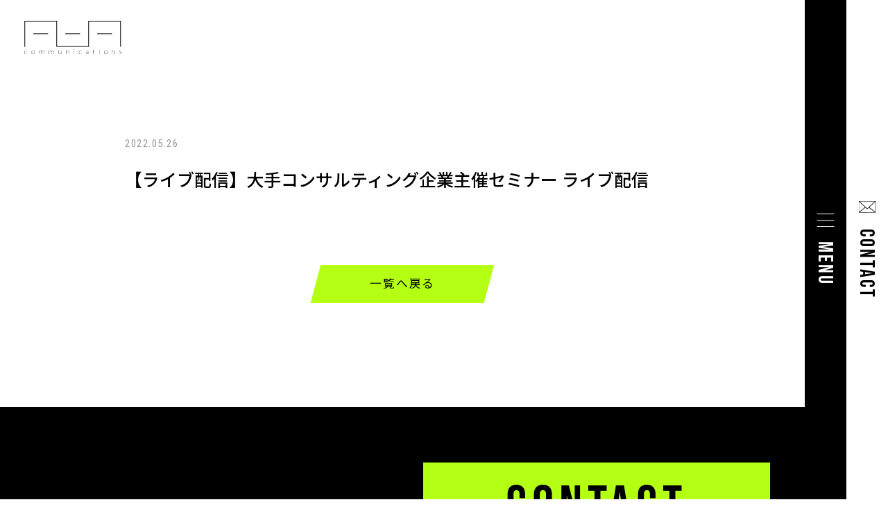

--- FILE ---
content_type: text/html; charset=UTF-8
request_url: https://aaa-com.net/%E3%80%90%E3%83%A9%E3%82%A4%E3%83%96%E9%85%8D%E4%BF%A1%E3%80%91%E5%A4%A7%E6%89%8B%E3%82%B3%E3%83%B3%E3%82%B5%E3%83%AB%E3%83%86%E3%82%A3%E3%83%B3%E3%82%B0%E4%BC%81%E6%A5%AD%E4%B8%BB%E5%82%AC%E3%82%BB/
body_size: 9229
content:
<!doctype html>

<!--[if lt IE 7]><html lang="ja" class="no-js lt-ie9 lt-ie8 lt-ie7"><![endif]-->
<!--[if (IE 7)&!(IEMobile)]><html lang="ja" class="no-js lt-ie9 lt-ie8"><![endif]-->
<!--[if (IE 8)&!(IEMobile)]><html lang="ja" class="no-js lt-ie9"><![endif]-->
<!--[if gt IE 8]><!-->
<html lang="ja" class="no-js">
<!--<![endif]-->

<head>
	
	<meta charset="utf-8">

	<meta http-equiv="X-UA-Compatible" content="IE=edge">

	<title>
		【ライブ配信】大手コンサルティング企業主催セミナー ライブ配信 | 【イベント企画制作/ライブ配信】トリプルエイ・コミュニケーションズ	</title>

	<meta name="HandheldFriendly" content="True">
	<meta name="MobileOptimized" content="320">
	<meta name="viewport" content="width=device-width, initial-scale=1" />
	<meta name="format-detection" content="telephone=no">

	<link rel="apple-touch-icon" href="https://aaa-com.net/wp/wp-content/themes/aaa/library/images/apple-touch-icon.png">
	<link rel="icon" href="https://aaa-com.net/wp/wp-content/themes/aaa/favicon.png">

	<!--[if IE]>
			<link rel="shortcut icon" href="https://aaa-com.net/wp/wp-content/themes/aaa/favicon.ico">
		<![endif]-->

	<meta name="msapplication-TileColor" content="#f01d4f">
	<meta name="msapplication-TileImage" content="https://aaa-com.net/wp/wp-content/themes/aaa/library/images/win8-tile-icon.png">
	<meta name="theme-color" content="#121212">

	<link rel="pingback" href="https://aaa-com.net/wp/xmlrpc.php">
	<link rel="preconnect" href="https://fonts.googleapis.com">
	<link rel="preconnect" href="https://fonts.gstatic.com" crossorigin>
	<link href="https://fonts.googleapis.com/css2?family=Noto+Sans+JP:wght@300;400;500;700&family=Roboto+Condensed:wght@300;400;700&display=swap" rel="stylesheet">
	<link rel="stylesheet" href="https://use.typekit.net/czl4wve.css">
	<link href="https://use.fontawesome.com/releases/v5.15.3/css/all.css" rel="stylesheet">

	
	<meta name='robots' content='max-image-preview:large' />

<!-- Google Tag Manager for WordPress by gtm4wp.com -->
<script data-cfasync="false" data-pagespeed-no-defer>
	var gtm4wp_datalayer_name = "dataLayer";
	var dataLayer = dataLayer || [];
</script>
<!-- End Google Tag Manager for WordPress by gtm4wp.com --><link rel='dns-prefetch' href='//fonts.googleapis.com' />
<link rel="alternate" type="application/rss+xml" title="【イベント企画制作/ライブ配信】トリプルエイ・コミュニケーションズ &raquo; フィード" href="https://aaa-com.net/feed/" />
<link rel="alternate" type="application/rss+xml" title="【イベント企画制作/ライブ配信】トリプルエイ・コミュニケーションズ &raquo; コメントフィード" href="https://aaa-com.net/comments/feed/" />
<link rel="alternate" title="oEmbed (JSON)" type="application/json+oembed" href="https://aaa-com.net/wp-json/oembed/1.0/embed?url=https%3A%2F%2Faaa-com.net%2F%25e3%2580%2590%25e3%2583%25a9%25e3%2582%25a4%25e3%2583%2596%25e9%2585%258d%25e4%25bf%25a1%25e3%2580%2591%25e5%25a4%25a7%25e6%2589%258b%25e3%2582%25b3%25e3%2583%25b3%25e3%2582%25b5%25e3%2583%25ab%25e3%2583%2586%25e3%2582%25a3%25e3%2583%25b3%25e3%2582%25b0%25e4%25bc%2581%25e6%25a5%25ad%25e4%25b8%25bb%25e5%2582%25ac%25e3%2582%25bb%2F" />
<link rel="alternate" title="oEmbed (XML)" type="text/xml+oembed" href="https://aaa-com.net/wp-json/oembed/1.0/embed?url=https%3A%2F%2Faaa-com.net%2F%25e3%2580%2590%25e3%2583%25a9%25e3%2582%25a4%25e3%2583%2596%25e9%2585%258d%25e4%25bf%25a1%25e3%2580%2591%25e5%25a4%25a7%25e6%2589%258b%25e3%2582%25b3%25e3%2583%25b3%25e3%2582%25b5%25e3%2583%25ab%25e3%2583%2586%25e3%2582%25a3%25e3%2583%25b3%25e3%2582%25b0%25e4%25bc%2581%25e6%25a5%25ad%25e4%25b8%25bb%25e5%2582%25ac%25e3%2582%25bb%2F&#038;format=xml" />
<style id='wp-img-auto-sizes-contain-inline-css' type='text/css'>
img:is([sizes=auto i],[sizes^="auto," i]){contain-intrinsic-size:3000px 1500px}
/*# sourceURL=wp-img-auto-sizes-contain-inline-css */
</style>
<style id='wp-emoji-styles-inline-css' type='text/css'>

	img.wp-smiley, img.emoji {
		display: inline !important;
		border: none !important;
		box-shadow: none !important;
		height: 1em !important;
		width: 1em !important;
		margin: 0 0.07em !important;
		vertical-align: -0.1em !important;
		background: none !important;
		padding: 0 !important;
	}
/*# sourceURL=wp-emoji-styles-inline-css */
</style>
<style id='wp-block-library-inline-css' type='text/css'>
:root{--wp-block-synced-color:#7a00df;--wp-block-synced-color--rgb:122,0,223;--wp-bound-block-color:var(--wp-block-synced-color);--wp-editor-canvas-background:#ddd;--wp-admin-theme-color:#007cba;--wp-admin-theme-color--rgb:0,124,186;--wp-admin-theme-color-darker-10:#006ba1;--wp-admin-theme-color-darker-10--rgb:0,107,160.5;--wp-admin-theme-color-darker-20:#005a87;--wp-admin-theme-color-darker-20--rgb:0,90,135;--wp-admin-border-width-focus:2px}@media (min-resolution:192dpi){:root{--wp-admin-border-width-focus:1.5px}}.wp-element-button{cursor:pointer}:root .has-very-light-gray-background-color{background-color:#eee}:root .has-very-dark-gray-background-color{background-color:#313131}:root .has-very-light-gray-color{color:#eee}:root .has-very-dark-gray-color{color:#313131}:root .has-vivid-green-cyan-to-vivid-cyan-blue-gradient-background{background:linear-gradient(135deg,#00d084,#0693e3)}:root .has-purple-crush-gradient-background{background:linear-gradient(135deg,#34e2e4,#4721fb 50%,#ab1dfe)}:root .has-hazy-dawn-gradient-background{background:linear-gradient(135deg,#faaca8,#dad0ec)}:root .has-subdued-olive-gradient-background{background:linear-gradient(135deg,#fafae1,#67a671)}:root .has-atomic-cream-gradient-background{background:linear-gradient(135deg,#fdd79a,#004a59)}:root .has-nightshade-gradient-background{background:linear-gradient(135deg,#330968,#31cdcf)}:root .has-midnight-gradient-background{background:linear-gradient(135deg,#020381,#2874fc)}:root{--wp--preset--font-size--normal:16px;--wp--preset--font-size--huge:42px}.has-regular-font-size{font-size:1em}.has-larger-font-size{font-size:2.625em}.has-normal-font-size{font-size:var(--wp--preset--font-size--normal)}.has-huge-font-size{font-size:var(--wp--preset--font-size--huge)}.has-text-align-center{text-align:center}.has-text-align-left{text-align:left}.has-text-align-right{text-align:right}.has-fit-text{white-space:nowrap!important}#end-resizable-editor-section{display:none}.aligncenter{clear:both}.items-justified-left{justify-content:flex-start}.items-justified-center{justify-content:center}.items-justified-right{justify-content:flex-end}.items-justified-space-between{justify-content:space-between}.screen-reader-text{border:0;clip-path:inset(50%);height:1px;margin:-1px;overflow:hidden;padding:0;position:absolute;width:1px;word-wrap:normal!important}.screen-reader-text:focus{background-color:#ddd;clip-path:none;color:#444;display:block;font-size:1em;height:auto;left:5px;line-height:normal;padding:15px 23px 14px;text-decoration:none;top:5px;width:auto;z-index:100000}html :where(.has-border-color){border-style:solid}html :where([style*=border-top-color]){border-top-style:solid}html :where([style*=border-right-color]){border-right-style:solid}html :where([style*=border-bottom-color]){border-bottom-style:solid}html :where([style*=border-left-color]){border-left-style:solid}html :where([style*=border-width]){border-style:solid}html :where([style*=border-top-width]){border-top-style:solid}html :where([style*=border-right-width]){border-right-style:solid}html :where([style*=border-bottom-width]){border-bottom-style:solid}html :where([style*=border-left-width]){border-left-style:solid}html :where(img[class*=wp-image-]){height:auto;max-width:100%}:where(figure){margin:0 0 1em}html :where(.is-position-sticky){--wp-admin--admin-bar--position-offset:var(--wp-admin--admin-bar--height,0px)}@media screen and (max-width:600px){html :where(.is-position-sticky){--wp-admin--admin-bar--position-offset:0px}}

/*# sourceURL=wp-block-library-inline-css */
</style><style id='global-styles-inline-css' type='text/css'>
:root{--wp--preset--aspect-ratio--square: 1;--wp--preset--aspect-ratio--4-3: 4/3;--wp--preset--aspect-ratio--3-4: 3/4;--wp--preset--aspect-ratio--3-2: 3/2;--wp--preset--aspect-ratio--2-3: 2/3;--wp--preset--aspect-ratio--16-9: 16/9;--wp--preset--aspect-ratio--9-16: 9/16;--wp--preset--color--black: #000000;--wp--preset--color--cyan-bluish-gray: #abb8c3;--wp--preset--color--white: #ffffff;--wp--preset--color--pale-pink: #f78da7;--wp--preset--color--vivid-red: #cf2e2e;--wp--preset--color--luminous-vivid-orange: #ff6900;--wp--preset--color--luminous-vivid-amber: #fcb900;--wp--preset--color--light-green-cyan: #7bdcb5;--wp--preset--color--vivid-green-cyan: #00d084;--wp--preset--color--pale-cyan-blue: #8ed1fc;--wp--preset--color--vivid-cyan-blue: #0693e3;--wp--preset--color--vivid-purple: #9b51e0;--wp--preset--gradient--vivid-cyan-blue-to-vivid-purple: linear-gradient(135deg,rgb(6,147,227) 0%,rgb(155,81,224) 100%);--wp--preset--gradient--light-green-cyan-to-vivid-green-cyan: linear-gradient(135deg,rgb(122,220,180) 0%,rgb(0,208,130) 100%);--wp--preset--gradient--luminous-vivid-amber-to-luminous-vivid-orange: linear-gradient(135deg,rgb(252,185,0) 0%,rgb(255,105,0) 100%);--wp--preset--gradient--luminous-vivid-orange-to-vivid-red: linear-gradient(135deg,rgb(255,105,0) 0%,rgb(207,46,46) 100%);--wp--preset--gradient--very-light-gray-to-cyan-bluish-gray: linear-gradient(135deg,rgb(238,238,238) 0%,rgb(169,184,195) 100%);--wp--preset--gradient--cool-to-warm-spectrum: linear-gradient(135deg,rgb(74,234,220) 0%,rgb(151,120,209) 20%,rgb(207,42,186) 40%,rgb(238,44,130) 60%,rgb(251,105,98) 80%,rgb(254,248,76) 100%);--wp--preset--gradient--blush-light-purple: linear-gradient(135deg,rgb(255,206,236) 0%,rgb(152,150,240) 100%);--wp--preset--gradient--blush-bordeaux: linear-gradient(135deg,rgb(254,205,165) 0%,rgb(254,45,45) 50%,rgb(107,0,62) 100%);--wp--preset--gradient--luminous-dusk: linear-gradient(135deg,rgb(255,203,112) 0%,rgb(199,81,192) 50%,rgb(65,88,208) 100%);--wp--preset--gradient--pale-ocean: linear-gradient(135deg,rgb(255,245,203) 0%,rgb(182,227,212) 50%,rgb(51,167,181) 100%);--wp--preset--gradient--electric-grass: linear-gradient(135deg,rgb(202,248,128) 0%,rgb(113,206,126) 100%);--wp--preset--gradient--midnight: linear-gradient(135deg,rgb(2,3,129) 0%,rgb(40,116,252) 100%);--wp--preset--font-size--small: 13px;--wp--preset--font-size--medium: 20px;--wp--preset--font-size--large: 36px;--wp--preset--font-size--x-large: 42px;--wp--preset--spacing--20: 0.44rem;--wp--preset--spacing--30: 0.67rem;--wp--preset--spacing--40: 1rem;--wp--preset--spacing--50: 1.5rem;--wp--preset--spacing--60: 2.25rem;--wp--preset--spacing--70: 3.38rem;--wp--preset--spacing--80: 5.06rem;--wp--preset--shadow--natural: 6px 6px 9px rgba(0, 0, 0, 0.2);--wp--preset--shadow--deep: 12px 12px 50px rgba(0, 0, 0, 0.4);--wp--preset--shadow--sharp: 6px 6px 0px rgba(0, 0, 0, 0.2);--wp--preset--shadow--outlined: 6px 6px 0px -3px rgb(255, 255, 255), 6px 6px rgb(0, 0, 0);--wp--preset--shadow--crisp: 6px 6px 0px rgb(0, 0, 0);}:where(.is-layout-flex){gap: 0.5em;}:where(.is-layout-grid){gap: 0.5em;}body .is-layout-flex{display: flex;}.is-layout-flex{flex-wrap: wrap;align-items: center;}.is-layout-flex > :is(*, div){margin: 0;}body .is-layout-grid{display: grid;}.is-layout-grid > :is(*, div){margin: 0;}:where(.wp-block-columns.is-layout-flex){gap: 2em;}:where(.wp-block-columns.is-layout-grid){gap: 2em;}:where(.wp-block-post-template.is-layout-flex){gap: 1.25em;}:where(.wp-block-post-template.is-layout-grid){gap: 1.25em;}.has-black-color{color: var(--wp--preset--color--black) !important;}.has-cyan-bluish-gray-color{color: var(--wp--preset--color--cyan-bluish-gray) !important;}.has-white-color{color: var(--wp--preset--color--white) !important;}.has-pale-pink-color{color: var(--wp--preset--color--pale-pink) !important;}.has-vivid-red-color{color: var(--wp--preset--color--vivid-red) !important;}.has-luminous-vivid-orange-color{color: var(--wp--preset--color--luminous-vivid-orange) !important;}.has-luminous-vivid-amber-color{color: var(--wp--preset--color--luminous-vivid-amber) !important;}.has-light-green-cyan-color{color: var(--wp--preset--color--light-green-cyan) !important;}.has-vivid-green-cyan-color{color: var(--wp--preset--color--vivid-green-cyan) !important;}.has-pale-cyan-blue-color{color: var(--wp--preset--color--pale-cyan-blue) !important;}.has-vivid-cyan-blue-color{color: var(--wp--preset--color--vivid-cyan-blue) !important;}.has-vivid-purple-color{color: var(--wp--preset--color--vivid-purple) !important;}.has-black-background-color{background-color: var(--wp--preset--color--black) !important;}.has-cyan-bluish-gray-background-color{background-color: var(--wp--preset--color--cyan-bluish-gray) !important;}.has-white-background-color{background-color: var(--wp--preset--color--white) !important;}.has-pale-pink-background-color{background-color: var(--wp--preset--color--pale-pink) !important;}.has-vivid-red-background-color{background-color: var(--wp--preset--color--vivid-red) !important;}.has-luminous-vivid-orange-background-color{background-color: var(--wp--preset--color--luminous-vivid-orange) !important;}.has-luminous-vivid-amber-background-color{background-color: var(--wp--preset--color--luminous-vivid-amber) !important;}.has-light-green-cyan-background-color{background-color: var(--wp--preset--color--light-green-cyan) !important;}.has-vivid-green-cyan-background-color{background-color: var(--wp--preset--color--vivid-green-cyan) !important;}.has-pale-cyan-blue-background-color{background-color: var(--wp--preset--color--pale-cyan-blue) !important;}.has-vivid-cyan-blue-background-color{background-color: var(--wp--preset--color--vivid-cyan-blue) !important;}.has-vivid-purple-background-color{background-color: var(--wp--preset--color--vivid-purple) !important;}.has-black-border-color{border-color: var(--wp--preset--color--black) !important;}.has-cyan-bluish-gray-border-color{border-color: var(--wp--preset--color--cyan-bluish-gray) !important;}.has-white-border-color{border-color: var(--wp--preset--color--white) !important;}.has-pale-pink-border-color{border-color: var(--wp--preset--color--pale-pink) !important;}.has-vivid-red-border-color{border-color: var(--wp--preset--color--vivid-red) !important;}.has-luminous-vivid-orange-border-color{border-color: var(--wp--preset--color--luminous-vivid-orange) !important;}.has-luminous-vivid-amber-border-color{border-color: var(--wp--preset--color--luminous-vivid-amber) !important;}.has-light-green-cyan-border-color{border-color: var(--wp--preset--color--light-green-cyan) !important;}.has-vivid-green-cyan-border-color{border-color: var(--wp--preset--color--vivid-green-cyan) !important;}.has-pale-cyan-blue-border-color{border-color: var(--wp--preset--color--pale-cyan-blue) !important;}.has-vivid-cyan-blue-border-color{border-color: var(--wp--preset--color--vivid-cyan-blue) !important;}.has-vivid-purple-border-color{border-color: var(--wp--preset--color--vivid-purple) !important;}.has-vivid-cyan-blue-to-vivid-purple-gradient-background{background: var(--wp--preset--gradient--vivid-cyan-blue-to-vivid-purple) !important;}.has-light-green-cyan-to-vivid-green-cyan-gradient-background{background: var(--wp--preset--gradient--light-green-cyan-to-vivid-green-cyan) !important;}.has-luminous-vivid-amber-to-luminous-vivid-orange-gradient-background{background: var(--wp--preset--gradient--luminous-vivid-amber-to-luminous-vivid-orange) !important;}.has-luminous-vivid-orange-to-vivid-red-gradient-background{background: var(--wp--preset--gradient--luminous-vivid-orange-to-vivid-red) !important;}.has-very-light-gray-to-cyan-bluish-gray-gradient-background{background: var(--wp--preset--gradient--very-light-gray-to-cyan-bluish-gray) !important;}.has-cool-to-warm-spectrum-gradient-background{background: var(--wp--preset--gradient--cool-to-warm-spectrum) !important;}.has-blush-light-purple-gradient-background{background: var(--wp--preset--gradient--blush-light-purple) !important;}.has-blush-bordeaux-gradient-background{background: var(--wp--preset--gradient--blush-bordeaux) !important;}.has-luminous-dusk-gradient-background{background: var(--wp--preset--gradient--luminous-dusk) !important;}.has-pale-ocean-gradient-background{background: var(--wp--preset--gradient--pale-ocean) !important;}.has-electric-grass-gradient-background{background: var(--wp--preset--gradient--electric-grass) !important;}.has-midnight-gradient-background{background: var(--wp--preset--gradient--midnight) !important;}.has-small-font-size{font-size: var(--wp--preset--font-size--small) !important;}.has-medium-font-size{font-size: var(--wp--preset--font-size--medium) !important;}.has-large-font-size{font-size: var(--wp--preset--font-size--large) !important;}.has-x-large-font-size{font-size: var(--wp--preset--font-size--x-large) !important;}
/*# sourceURL=global-styles-inline-css */
</style>

<style id='classic-theme-styles-inline-css' type='text/css'>
/*! This file is auto-generated */
.wp-block-button__link{color:#fff;background-color:#32373c;border-radius:9999px;box-shadow:none;text-decoration:none;padding:calc(.667em + 2px) calc(1.333em + 2px);font-size:1.125em}.wp-block-file__button{background:#32373c;color:#fff;text-decoration:none}
/*# sourceURL=/wp-includes/css/classic-themes.min.css */
</style>
<link rel='stylesheet' id='contact-form-7-css' href='https://aaa-com.net/wp/wp-content/plugins/contact-form-7/includes/css/styles.css' type='text/css' media='all' />
<link rel='stylesheet' id='googleFonts-css' href='//fonts.googleapis.com/css?family=Lato%3A400%2C700%2C400italic%2C700italic' type='text/css' media='all' />
<link rel='stylesheet' id='aaa-stylesheet-css' href='https://aaa-com.net/wp/wp-content/themes/aaa/library/css/style.css?202601230546' type='text/css' media='all' />
<script type="text/javascript" src="https://aaa-com.net/wp/wp-content/themes/aaa/library/js/libs/modernizr.custom.min.js" id="aaa-modernizr-js"></script>
<script type="text/javascript" src="https://aaa-com.net/wp/wp-includes/js/jquery/jquery.min.js" id="jquery-core-js"></script>
<script type="text/javascript" src="https://aaa-com.net/wp/wp-includes/js/jquery/jquery-migrate.min.js" id="jquery-migrate-js"></script>
<link rel="https://api.w.org/" href="https://aaa-com.net/wp-json/" /><link rel="alternate" title="JSON" type="application/json" href="https://aaa-com.net/wp-json/wp/v2/posts/758" /><link rel="canonical" href="https://aaa-com.net/%e3%80%90%e3%83%a9%e3%82%a4%e3%83%96%e9%85%8d%e4%bf%a1%e3%80%91%e5%a4%a7%e6%89%8b%e3%82%b3%e3%83%b3%e3%82%b5%e3%83%ab%e3%83%86%e3%82%a3%e3%83%b3%e3%82%b0%e4%bc%81%e6%a5%ad%e4%b8%bb%e5%82%ac%e3%82%bb/" />
<link rel='shortlink' href='https://aaa-com.net/?p=758' />

<!-- Google Tag Manager for WordPress by gtm4wp.com -->
<!-- GTM Container placement set to automatic -->
<script data-cfasync="false" data-pagespeed-no-defer type="text/javascript">
	var dataLayer_content = {"pagePostType":"post","pagePostType2":"single-post","pageCategory":["news","livestreaming"],"pagePostAuthor":"aaa"};
	dataLayer.push( dataLayer_content );
</script>
<script data-cfasync="false">
(function(w,d,s,l,i){w[l]=w[l]||[];w[l].push({'gtm.start':
new Date().getTime(),event:'gtm.js'});var f=d.getElementsByTagName(s)[0],
j=d.createElement(s),dl=l!='dataLayer'?'&l='+l:'';j.async=true;j.src=
'//www.googletagmanager.com/gtm.'+'js?id='+i+dl;f.parentNode.insertBefore(j,f);
})(window,document,'script','dataLayer','GTM-KL8MVZF');
</script>
<!-- End Google Tag Manager -->
<!-- End Google Tag Manager for WordPress by gtm4wp.com --><noscript><style>.lazyload[data-src]{display:none !important;}</style></noscript><style>.lazyload{background-image:none !important;}.lazyload:before{background-image:none !important;}</style>
</head>

<body class="wp-singular post-template-default single single-post postid-758 single-format-standard wp-theme-aaa" itemscope itemtype="http://schema.org/WebPage">
<script data-cfasync="false" data-no-defer="1">var ewww_webp_supported=false;</script>

	<div id="container">

		<header class="header" role="banner" itemscope itemtype="http://schema.org/WPHeader">

			<div id="inner-header" class="cf">

				<div class="inner">

					<p id="logo" class="logo h1" itemscope itemtype="http://schema.org/Organization">
						<a href="https://aaa-com.net" rel="nofollow"></a>
					</p>

				</div>
				<!--/.inner-->

			</div>
			<!--/#inner-header-->

		</header>

<main role="main" itemscope itemprop="mainContentOfPage" itemtype="http://schema.org/Blog">

	
		<article id="post-758" class="cf post-758 post type-post status-publish format-standard hentry category-news category-livestreaming" role="article" itemscope itemprop="blogPost" itemtype="http://schema.org/BlogPosting">

  <section class="entry-content bg_wh bg_wh03 cf" itemprop="articleBody">
    <div class="container800">

      <p class="post-date_single">
        2022.05.26      </p>

      <h1 class="entry-title single-title" itemprop="headline" rel="bookmark">
        【ライブ配信】大手コンサルティング企業主催セミナー ライブ配信      </h1>

      
      <div class="post-linkbtn-wrap">

        
          <a href="https://aaa-com.net/category/livestreaming/" class="link-btn01">
            <span class="text">一覧へ戻る</span>
          </a>

        
      </div>
      <!--/.post-linkbtn-wrap-->

    </div>
    <!--/.container800-->
  </section>

</article>

	
	</main>

			<footer class="footer" role="contentinfo" itemscope itemtype="http://schema.org/WPFooter">
				<div class="footer-inner cf">
					<div class="cta-wrap">
						<div class="row">
							<div class="col-1">
								<div class="text-wrap">
									<p class="text text01">ご相談・ご意見・ご質問など<br class="sp">お気軽にお問い合わせください。</p>
								</div>
								<!--/.text-wrap-->
							</div>
							<!--/.col-1-->

							<div class="col-1">
								<a href="https://aaa-com.net/contact/" class="btn">
									<span class="text text_en">CONTACT</span>
									<span class="text text_jp">お問い合わせ</span>
								</a>
							</div>
							<!--/.col-1-->
						</div>
						<!--/.row-->
					</div>
					<!--/.cta-wrap-->

					<div class="nav-wrap01">
						<p class="logo_nav" itemscope itemtype="http://schema.org/Organization">
							<a href="https://aaa-com.net" rel="nofollow">
								<img src="[data-uri]" alt="トリプルエイ・コミュニケーションズ" data-src="https://aaa-com.net/wp/wp-content/themes/aaa/library/images/common/logo_wh.svg" decoding="async" class="lazyload"><noscript><img src="https://aaa-com.net/wp/wp-content/themes/aaa/library/images/common/logo_wh.svg" alt="トリプルエイ・コミュニケーションズ" data-eio="l"></noscript>
							</a>
						</p>

						<nav role="navigation" itemscope itemtype="http://schema.org/SiteNavigationElement">

							<ul id="menu-gnav" class="nav top-nav cf"><li id="menu-item-142" class="menu-item menu-item-type-post_type menu-item-object-page menu-item-142"><a href="https://aaa-com.net/event/">EVENT</a></li>
<li id="menu-item-145" class="menu-item menu-item-type-post_type menu-item-object-page menu-item-145"><a href="https://aaa-com.net/pr/">PR</a></li>
<li id="menu-item-139" class="menu-item menu-item-type-post_type menu-item-object-page menu-item-139"><a href="https://aaa-com.net/casting/">CASTING</a></li>
<li id="menu-item-143" class="menu-item menu-item-type-post_type menu-item-object-page menu-item-143"><a href="https://aaa-com.net/livestreaming/">LIVE STREAMING</a></li>
<li id="menu-item-146" class="menu-item menu-item-type-post_type menu-item-object-page menu-item-146"><a href="https://aaa-com.net/video-production/">VIDEO</a></li>
<li id="menu-item-144" class="menu-item menu-item-type-post_type menu-item-object-page menu-item-144"><a href="https://aaa-com.net/novelty/">NOVELTY</a></li>
<li id="menu-item-140" class="menu-item menu-item-type-post_type menu-item-object-page menu-item-140"><a href="https://aaa-com.net/companyprofile/">COMPANY</a></li>
<li id="menu-item-141" class="menu-item menu-item-type-post_type menu-item-object-page menu-item-141"><a href="https://aaa-com.net/contact/">CONTACT</a></li>
</ul>
						</nav>

					</div>
					<!--/.nav-wrap01-->

					<p class="source-org copyright">&copy; AAA COMUNICATIONS</p>

				</div>

			</footer>

			</div>

			<div id="nav-drawer">
				<input id="nav-input" type="checkbox" class="nav-unshown">
				<div class="menu-bar menu-bar_menu">
					<label id="nav-open" class="label" for="nav-input">
						<span class="line-wrap">
							<span></span>
							<span></span>
							<span></span>
						</span>

						<span class="text"></span>
					</label>
				</div>
				<!--/.menu-bar-->

				<div id="nav-content">
					<div class="nav-content-inner">

						<div class="nav-wrap01">
							<p class="logo_nav" itemscope itemtype="http://schema.org/Organization">
								<a href="https://aaa-com.net" rel="nofollow">
									<img src="[data-uri]" alt="トリプルエイ・コミュニケーションズ" data-src="https://aaa-com.net/wp/wp-content/themes/aaa/library/images/common/logo_wh.svg" decoding="async" class="lazyload"><noscript><img src="https://aaa-com.net/wp/wp-content/themes/aaa/library/images/common/logo_wh.svg" alt="トリプルエイ・コミュニケーションズ" data-eio="l"></noscript>
								</a>
							</p>

							<nav role="navigation" itemscope itemtype="http://schema.org/SiteNavigationElement">

								<ul id="menu-gnav-1" class="nav top-nav cf"><li class="menu-item menu-item-type-post_type menu-item-object-page menu-item-142"><a href="https://aaa-com.net/event/">EVENT</a></li>
<li class="menu-item menu-item-type-post_type menu-item-object-page menu-item-145"><a href="https://aaa-com.net/pr/">PR</a></li>
<li class="menu-item menu-item-type-post_type menu-item-object-page menu-item-139"><a href="https://aaa-com.net/casting/">CASTING</a></li>
<li class="menu-item menu-item-type-post_type menu-item-object-page menu-item-143"><a href="https://aaa-com.net/livestreaming/">LIVE STREAMING</a></li>
<li class="menu-item menu-item-type-post_type menu-item-object-page menu-item-146"><a href="https://aaa-com.net/video-production/">VIDEO</a></li>
<li class="menu-item menu-item-type-post_type menu-item-object-page menu-item-144"><a href="https://aaa-com.net/novelty/">NOVELTY</a></li>
<li class="menu-item menu-item-type-post_type menu-item-object-page menu-item-140"><a href="https://aaa-com.net/companyprofile/">COMPANY</a></li>
<li class="menu-item menu-item-type-post_type menu-item-object-page menu-item-141"><a href="https://aaa-com.net/contact/">CONTACT</a></li>
</ul>
							</nav>

						</div>
						<!--/.nav-wrap01-->

					</div>
					<!--/.nav-content-inner-->
				</div>
				<!--/#nav-content-->
			</div>
			<!--/#nav-drawer-->

			<div class="menu-bar menu-bar_contact">
				<a href="https://aaa-com.net/contact/" class="label">
					<img class="icon lazyload" src="[data-uri]" alt="CONTACT" data-src="https://aaa-com.net/wp/wp-content/themes/aaa/library/images/common/icon_mail01.svg" decoding="async"><noscript><img class="icon" src="https://aaa-com.net/wp/wp-content/themes/aaa/library/images/common/icon_mail01.svg" alt="CONTACT" data-eio="l"></noscript>
					<span class="text">CONTACT</span>
				</a>
			</div>
			<!--/.menu-bar-->

			<script src="https://ajax.googleapis.com/ajax/libs/jquery/3.5.1/jquery.min.js"></script>

			
			
			
			<script type="speculationrules">
{"prefetch":[{"source":"document","where":{"and":[{"href_matches":"/*"},{"not":{"href_matches":["/wp/wp-*.php","/wp/wp-admin/*","/wp/wp-content/uploads/*","/wp/wp-content/*","/wp/wp-content/plugins/*","/wp/wp-content/themes/aaa/*","/*\\?(.+)"]}},{"not":{"selector_matches":"a[rel~=\"nofollow\"]"}},{"not":{"selector_matches":".no-prefetch, .no-prefetch a"}}]},"eagerness":"conservative"}]}
</script>
<script type="text/javascript" id="eio-lazy-load-js-before">
/* <![CDATA[ */
var eio_lazy_vars = {"exactdn_domain":"","skip_autoscale":0,"threshold":0};
//# sourceURL=eio-lazy-load-js-before
/* ]]> */
</script>
<script type="text/javascript" src="https://aaa-com.net/wp/wp-content/plugins/ewww-image-optimizer/includes/lazysizes.min.js" id="eio-lazy-load-js"></script>
<script type="text/javascript" src="https://aaa-com.net/wp/wp-includes/js/dist/hooks.min.js" id="wp-hooks-js"></script>
<script type="text/javascript" src="https://aaa-com.net/wp/wp-includes/js/dist/i18n.min.js" id="wp-i18n-js"></script>
<script type="text/javascript" id="wp-i18n-js-after">
/* <![CDATA[ */
wp.i18n.setLocaleData( { 'text direction\u0004ltr': [ 'ltr' ] } );
//# sourceURL=wp-i18n-js-after
/* ]]> */
</script>
<script type="text/javascript" src="https://aaa-com.net/wp/wp-content/plugins/contact-form-7/includes/swv/js/index.js" id="swv-js"></script>
<script type="text/javascript" id="contact-form-7-js-translations">
/* <![CDATA[ */
( function( domain, translations ) {
	var localeData = translations.locale_data[ domain ] || translations.locale_data.messages;
	localeData[""].domain = domain;
	wp.i18n.setLocaleData( localeData, domain );
} )( "contact-form-7", {"translation-revision-date":"2025-11-30 08:12:23+0000","generator":"GlotPress\/4.0.3","domain":"messages","locale_data":{"messages":{"":{"domain":"messages","plural-forms":"nplurals=1; plural=0;","lang":"ja_JP"},"This contact form is placed in the wrong place.":["\u3053\u306e\u30b3\u30f3\u30bf\u30af\u30c8\u30d5\u30a9\u30fc\u30e0\u306f\u9593\u9055\u3063\u305f\u4f4d\u7f6e\u306b\u7f6e\u304b\u308c\u3066\u3044\u307e\u3059\u3002"],"Error:":["\u30a8\u30e9\u30fc:"]}},"comment":{"reference":"includes\/js\/index.js"}} );
//# sourceURL=contact-form-7-js-translations
/* ]]> */
</script>
<script type="text/javascript" id="contact-form-7-js-before">
/* <![CDATA[ */
var wpcf7 = {
    "api": {
        "root": "https:\/\/aaa-com.net\/wp-json\/",
        "namespace": "contact-form-7\/v1"
    }
};
//# sourceURL=contact-form-7-js-before
/* ]]> */
</script>
<script type="text/javascript" src="https://aaa-com.net/wp/wp-content/plugins/contact-form-7/includes/js/index.js" id="contact-form-7-js"></script>
<script type="text/javascript" src="https://aaa-com.net/wp/wp-content/themes/aaa/library/js/scripts.js" id="aaa-js-js"></script>
<script id="wp-emoji-settings" type="application/json">
{"baseUrl":"https://s.w.org/images/core/emoji/17.0.2/72x72/","ext":".png","svgUrl":"https://s.w.org/images/core/emoji/17.0.2/svg/","svgExt":".svg","source":{"concatemoji":"https://aaa-com.net/wp/wp-includes/js/wp-emoji-release.min.js"}}
</script>
<script type="module">
/* <![CDATA[ */
/*! This file is auto-generated */
const a=JSON.parse(document.getElementById("wp-emoji-settings").textContent),o=(window._wpemojiSettings=a,"wpEmojiSettingsSupports"),s=["flag","emoji"];function i(e){try{var t={supportTests:e,timestamp:(new Date).valueOf()};sessionStorage.setItem(o,JSON.stringify(t))}catch(e){}}function c(e,t,n){e.clearRect(0,0,e.canvas.width,e.canvas.height),e.fillText(t,0,0);t=new Uint32Array(e.getImageData(0,0,e.canvas.width,e.canvas.height).data);e.clearRect(0,0,e.canvas.width,e.canvas.height),e.fillText(n,0,0);const a=new Uint32Array(e.getImageData(0,0,e.canvas.width,e.canvas.height).data);return t.every((e,t)=>e===a[t])}function p(e,t){e.clearRect(0,0,e.canvas.width,e.canvas.height),e.fillText(t,0,0);var n=e.getImageData(16,16,1,1);for(let e=0;e<n.data.length;e++)if(0!==n.data[e])return!1;return!0}function u(e,t,n,a){switch(t){case"flag":return n(e,"\ud83c\udff3\ufe0f\u200d\u26a7\ufe0f","\ud83c\udff3\ufe0f\u200b\u26a7\ufe0f")?!1:!n(e,"\ud83c\udde8\ud83c\uddf6","\ud83c\udde8\u200b\ud83c\uddf6")&&!n(e,"\ud83c\udff4\udb40\udc67\udb40\udc62\udb40\udc65\udb40\udc6e\udb40\udc67\udb40\udc7f","\ud83c\udff4\u200b\udb40\udc67\u200b\udb40\udc62\u200b\udb40\udc65\u200b\udb40\udc6e\u200b\udb40\udc67\u200b\udb40\udc7f");case"emoji":return!a(e,"\ud83e\u1fac8")}return!1}function f(e,t,n,a){let r;const o=(r="undefined"!=typeof WorkerGlobalScope&&self instanceof WorkerGlobalScope?new OffscreenCanvas(300,150):document.createElement("canvas")).getContext("2d",{willReadFrequently:!0}),s=(o.textBaseline="top",o.font="600 32px Arial",{});return e.forEach(e=>{s[e]=t(o,e,n,a)}),s}function r(e){var t=document.createElement("script");t.src=e,t.defer=!0,document.head.appendChild(t)}a.supports={everything:!0,everythingExceptFlag:!0},new Promise(t=>{let n=function(){try{var e=JSON.parse(sessionStorage.getItem(o));if("object"==typeof e&&"number"==typeof e.timestamp&&(new Date).valueOf()<e.timestamp+604800&&"object"==typeof e.supportTests)return e.supportTests}catch(e){}return null}();if(!n){if("undefined"!=typeof Worker&&"undefined"!=typeof OffscreenCanvas&&"undefined"!=typeof URL&&URL.createObjectURL&&"undefined"!=typeof Blob)try{var e="postMessage("+f.toString()+"("+[JSON.stringify(s),u.toString(),c.toString(),p.toString()].join(",")+"));",a=new Blob([e],{type:"text/javascript"});const r=new Worker(URL.createObjectURL(a),{name:"wpTestEmojiSupports"});return void(r.onmessage=e=>{i(n=e.data),r.terminate(),t(n)})}catch(e){}i(n=f(s,u,c,p))}t(n)}).then(e=>{for(const n in e)a.supports[n]=e[n],a.supports.everything=a.supports.everything&&a.supports[n],"flag"!==n&&(a.supports.everythingExceptFlag=a.supports.everythingExceptFlag&&a.supports[n]);var t;a.supports.everythingExceptFlag=a.supports.everythingExceptFlag&&!a.supports.flag,a.supports.everything||((t=a.source||{}).concatemoji?r(t.concatemoji):t.wpemoji&&t.twemoji&&(r(t.twemoji),r(t.wpemoji)))});
//# sourceURL=https://aaa-com.net/wp/wp-includes/js/wp-emoji-loader.min.js
/* ]]> */
</script>

			</body>

			</html>


--- FILE ---
content_type: text/css
request_url: https://aaa-com.net/wp/wp-content/themes/aaa/library/css/style.css?202601230546
body_size: 22426
content:
article,aside,details,figcaption,figure,footer,header,hgroup,main,nav,section,summary{display:block}audio,canvas,video{display:inline-block}audio:not([controls]){display:none;height:0}[hidden],template{display:none}html{font-family:sans-serif;-ms-text-size-adjust:100%;-webkit-text-size-adjust:100%}body{margin:0}a{background:transparent}a:active,a:hover{outline:0}h1{font-size:2em;margin:0.67em 0}abbr[title]{border-bottom:1px dotted}b,strong,.strong{font-weight:bold}dfn,em,.em{font-style:italic}hr{-moz-box-sizing:content-box;box-sizing:content-box;height:0}p{-webkit-hyphens:auto;-epub-hyphens:auto;-moz-hyphens:auto;hyphens:auto}pre{margin:0}code,kbd,pre,samp{font-family:monospace, serif;font-size:1em}pre{white-space:pre-wrap}q{quotes:"“" "”" "‘" "’"}q:before,q:after{content:"";content:none}small,.small{font-size:75%}sub{font-size:75%;line-height:0;position:relative;vertical-align:baseline}sup{font-size:75%;line-height:0;position:relative;vertical-align:baseline;top:-0.5em}sub{bottom:-0.25em}dl,menu{margin:1em 0}dd{margin:0}menu{padding:0 0 0 40px}ol,ul{margin:0 0 1.5em;padding:0;padding-left:1em}ol li,ul li{margin-bottom:0.3em}ol{list-style:decimal}ul{list-style:disc}nav ul,nav ol{list-style:none;list-style-image:none}img{border:0;max-width:100%;height:auto}svg:not(:root){overflow:hidden}figure{margin:0}fieldset{border:1px solid #c0c0c0;margin:0 2px;padding:0.35em 0.625em 0.75em}legend{border:0;padding:0}button,input,select,textarea{font-family:inherit;font-size:100%;margin:0}button,input{line-height:normal}button,select{text-transform:none}button,html input[type="button"]{-webkit-appearance:button;cursor:pointer}input[type="reset"],input[type="submit"]{-webkit-appearance:button;cursor:pointer}button[disabled],html input[disabled]{cursor:default}input[type="checkbox"],input[type="radio"]{box-sizing:border-box;padding:0}input[type="search"]{-webkit-appearance:textfield;-moz-box-sizing:content-box;-webkit-box-sizing:content-box;box-sizing:content-box}input[type="search"]::-webkit-search-cancel-button,input[type="search"]::-webkit-search-decoration{-webkit-appearance:none}button::-moz-focus-inner,input::-moz-focus-inner{border:0;padding:0}textarea{overflow:auto;vertical-align:top}table{border-collapse:collapse;border-spacing:0}*{-webkit-box-sizing:border-box;-moz-box-sizing:border-box;box-sizing:border-box}.image-replacement,.ir{text-indent:100%;white-space:nowrap;overflow:hidden}.clearfix,.cf,.comment-respond{zoom:1}.clearfix:before,.clearfix:after{content:"";display:table}.cf:before,.comment-respond:before,.cf:after,.comment-respond:after{content:"";display:table}.clearfix:after,.cf:after,.comment-respond:after{clear:both}span.amp{font-family:Baskerville, "Goudy Old Style", Palatino, "Book Antiqua", serif !important;font-style:italic}p{-ms-word-break:break-all;-ms-word-wrap:break-all;word-break:break-word;word-break:break-word;-webkit-hyphens:auto;-moz-hyphens:auto;hyphens:auto;-webkit-hyphenate-before:2;-webkit-hyphenate-after:3;hyphenate-lines:3}.last-col{float:right;padding-right:0 !important}@media (max-width:767px){.m-all{float:left;padding-right:0.75em;width:100%;padding-right:0}.m-1of2{float:left;padding-right:0.75em;width:50%}.m-1of3{float:left;padding-right:0.75em;width:33.33%}.m-2of3{float:left;padding-right:0.75em;width:66.66%}.m-1of4{float:left;padding-right:0.75em;width:25%}.m-3of4{float:left;padding-right:0.75em;width:75%}}@media (min-width:768px) and (max-width:1029px){.t-all{float:left;padding-right:0.75em;width:100%;padding-right:0}.t-1of2{float:left;padding-right:0.75em;width:50%}.t-1of3{float:left;padding-right:0.75em;width:33.33%}.t-2of3{float:left;padding-right:0.75em;width:66.66%}.t-1of4{float:left;padding-right:0.75em;width:25%}.t-3of4{float:left;padding-right:0.75em;width:75%}.t-1of5{float:left;padding-right:0.75em;width:20%}.t-2of5{float:left;padding-right:0.75em;width:40%}.t-3of5{float:left;padding-right:0.75em;width:60%}.t-4of5{float:left;padding-right:0.75em;width:80%}}@media (min-width:1030px){.d-all{float:left;padding-right:0.75em;width:100%;padding-right:0}.d-1of2{float:left;padding-right:0.75em;width:50%}.d-1of3{float:left;padding-right:0.75em;width:33.33%}.d-2of3{float:left;padding-right:0.75em;width:66.66%}.d-1of4{float:left;padding-right:0.75em;width:25%}.d-3of4{float:left;padding-right:0.75em;width:75%}.d-1of5{float:left;padding-right:0.75em;width:20%}.d-2of5{float:left;padding-right:0.75em;width:40%}.d-3of5{float:left;padding-right:0.75em;width:60%}.d-4of5{float:left;padding-right:0.75em;width:80%}.d-1of6{float:left;padding-right:0.75em;width:16.6666666667%}.d-1of7{float:left;padding-right:0.75em;width:14.2857142857%}.d-2of7{float:left;padding-right:0.75em;width:28.5714286%}.d-3of7{float:left;padding-right:0.75em;width:42.8571429%}.d-4of7{float:left;padding-right:0.75em;width:57.1428572%}.d-5of7{float:left;padding-right:0.75em;width:71.4285715%}.d-6of7{float:left;padding-right:0.75em;width:85.7142857%}.d-1of8{float:left;padding-right:0.75em;width:12.5%}.d-1of9{float:left;padding-right:0.75em;width:11.1111111111%}.d-1of10{float:left;padding-right:0.75em;width:10%}.d-1of11{float:left;padding-right:0.75em;width:9.0909090909%}.d-1of12{float:left;padding-right:0.75em;width:8.33%}}.alert-help,.alert-info,.alert-error,.alert-success{margin:10px;padding:5px 18px;border:1px solid}.alert-help{border-color:#e8dc59;background:#ebe16f}.alert-info{border-color:#bfe4f4;background:#d5edf8}.alert-error{border-color:#f8cdce;background:#fbe3e4}.alert-success{border-color:#deeaae;background:#e6efc2}.blue-btn,.comment-reply-link,#submit{display:inline-block;position:relative;font-family:"Helvetica Neue", Helvetica, Arial, sans-serif;text-decoration:none;color:white;font-size:0.9em;font-size:34px;line-height:34px;font-weight:normal;padding:0 24px;border-radius:4px;border:0;cursor:pointer;-webkit-transition:background-color 0.14s ease-in-out;transition:background-color 0.14s ease-in-out}.blue-btn:hover,.comment-reply-link:hover,#submit:hover,.blue-btn:focus,.comment-reply-link:focus,#submit:focus{color:white;text-decoration:none}.blue-btn:active,.comment-reply-link:active,#submit:active{top:1px}.blue-btn,.comment-reply-link,#submit{background-color:#2980b9}.blue-btn:hover,.comment-reply-link:hover,#submit:hover,.blue-btn:focus,.comment-reply-link:focus,#submit:focus{background-color:#2574a8}.blue-btn:active,.comment-reply-link:active,#submit:active{background-color:#2472a4}input[type="text"],input[type="password"],input[type="datetime"],input[type="datetime-local"],input[type="date"],input[type="month"],input[type="time"],input[type="week"],input[type="number"],input[type="email"],input[type="url"],input[type="search"],input[type="tel"],input[type="color"]{display:block;height:45px;padding:10px;font-size:1em;color:#5c6b80;border-radius:5px;vertical-align:middle;box-shadow:none;border:none;width:100%;background:#ededed;-webkit-transition:background-color 0.24s ease-in-out;transition:background-color 0.24s ease-in-out;box-sizing:border-box}select,textarea,.field{display:block;height:45px;padding:10px;font-size:1em;color:#5c6b80;border-radius:5px;vertical-align:middle;box-shadow:none;border:none;width:100%;background:#ededed;-webkit-transition:background-color 0.24s ease-in-out;transition:background-color 0.24s ease-in-out;box-sizing:border-box}input[type="text"]:focus,input[type="text"]:active{background-color:#f7f8fa}input[type="password"]:focus,input[type="password"]:active{background-color:#f7f8fa}input[type="datetime"]:focus,input[type="datetime"]:active{background-color:#f7f8fa}input[type="datetime-local"]:focus,input[type="datetime-local"]:active{background-color:#f7f8fa}input[type="date"]:focus,input[type="date"]:active{background-color:#f7f8fa}input[type="month"]:focus,input[type="month"]:active{background-color:#f7f8fa}input[type="time"]:focus,input[type="time"]:active{background-color:#f7f8fa}input[type="week"]:focus,input[type="week"]:active{background-color:#f7f8fa}input[type="number"]:focus,input[type="number"]:active{background-color:#f7f8fa}input[type="email"]:focus,input[type="email"]:active{background-color:#f7f8fa}input[type="url"]:focus,input[type="url"]:active{background-color:#f7f8fa}input[type="search"]:focus,input[type="search"]:active{background-color:#f7f8fa}input[type="tel"]:focus,input[type="tel"]:active{background-color:#f7f8fa}input[type="color"]:focus,input[type="color"]:active{background-color:#f7f8fa}select:focus,select:active{background-color:#f7f8fa}textarea:focus,textarea:active{background-color:#f7f8fa}.field:focus,.field:active{background-color:#f7f8fa}input[type="text"].error,input[type="text"].is-invalid{color:#fbe3e4;border-color:#fbe3e4;background-color:white;background-position:99% center;background-repeat:no-repeat;background-image:url([data-uri]);outline-color:#fbe3e4}input[type="password"].error,input[type="password"].is-invalid{color:#fbe3e4;border-color:#fbe3e4;background-color:white;background-position:99% center;background-repeat:no-repeat;background-image:url([data-uri]);outline-color:#fbe3e4}input[type="datetime"].error,input[type="datetime"].is-invalid{color:#fbe3e4;border-color:#fbe3e4;background-color:white;background-position:99% center;background-repeat:no-repeat;background-image:url([data-uri]);outline-color:#fbe3e4}input[type="datetime-local"].error,input[type="datetime-local"].is-invalid{color:#fbe3e4;border-color:#fbe3e4;background-color:white;background-position:99% center;background-repeat:no-repeat;background-image:url([data-uri]);outline-color:#fbe3e4}input[type="date"].error,input[type="date"].is-invalid{color:#fbe3e4;border-color:#fbe3e4;background-color:white;background-position:99% center;background-repeat:no-repeat;background-image:url([data-uri]);outline-color:#fbe3e4}input[type="month"].error,input[type="month"].is-invalid{color:#fbe3e4;border-color:#fbe3e4;background-color:white;background-position:99% center;background-repeat:no-repeat;background-image:url([data-uri]);outline-color:#fbe3e4}input[type="time"].error,input[type="time"].is-invalid{color:#fbe3e4;border-color:#fbe3e4;background-color:white;background-position:99% center;background-repeat:no-repeat;background-image:url([data-uri]);outline-color:#fbe3e4}input[type="week"].error,input[type="week"].is-invalid{color:#fbe3e4;border-color:#fbe3e4;background-color:white;background-position:99% center;background-repeat:no-repeat;background-image:url([data-uri]);outline-color:#fbe3e4}input[type="number"].error,input[type="number"].is-invalid{color:#fbe3e4;border-color:#fbe3e4;background-color:white;background-position:99% center;background-repeat:no-repeat;background-image:url([data-uri]);outline-color:#fbe3e4}input[type="email"].error,input[type="email"].is-invalid{color:#fbe3e4;border-color:#fbe3e4;background-color:white;background-position:99% center;background-repeat:no-repeat;background-image:url([data-uri]);outline-color:#fbe3e4}input[type="url"].error,input[type="url"].is-invalid{color:#fbe3e4;border-color:#fbe3e4;background-color:white;background-position:99% center;background-repeat:no-repeat;background-image:url([data-uri]);outline-color:#fbe3e4}input[type="search"].error,input[type="search"].is-invalid{color:#fbe3e4;border-color:#fbe3e4;background-color:white;background-position:99% center;background-repeat:no-repeat;background-image:url([data-uri]);outline-color:#fbe3e4}input[type="tel"].error,input[type="tel"].is-invalid{color:#fbe3e4;border-color:#fbe3e4;background-color:white;background-position:99% center;background-repeat:no-repeat;background-image:url([data-uri]);outline-color:#fbe3e4}input[type="color"].error,input[type="color"].is-invalid{color:#fbe3e4;border-color:#fbe3e4;background-color:white;background-position:99% center;background-repeat:no-repeat;background-image:url([data-uri]);outline-color:#fbe3e4}select.error,select.is-invalid{color:#fbe3e4;border-color:#fbe3e4;background-color:white;background-position:99% center;background-repeat:no-repeat;background-image:url([data-uri]);outline-color:#fbe3e4}textarea.error,textarea.is-invalid{color:#fbe3e4;border-color:#fbe3e4;background-color:white;background-position:99% center;background-repeat:no-repeat;background-image:url([data-uri]);outline-color:#fbe3e4}.field.error,.field.is-invalid{color:#fbe3e4;border-color:#fbe3e4;background-color:white;background-position:99% center;background-repeat:no-repeat;background-image:url([data-uri]);outline-color:#fbe3e4}input[type="text"].success,input[type="text"].is-valid{color:#e6efc2;border-color:#e6efc2;background-color:white;background-position:99% center;background-repeat:no-repeat;background-image:url([data-uri]);outline-color:#e6efc2}input[type="password"].success,input[type="password"].is-valid{color:#e6efc2;border-color:#e6efc2;background-color:white;background-position:99% center;background-repeat:no-repeat;background-image:url([data-uri]);outline-color:#e6efc2}input[type="datetime"].success,input[type="datetime"].is-valid{color:#e6efc2;border-color:#e6efc2;background-color:white;background-position:99% center;background-repeat:no-repeat;background-image:url([data-uri]);outline-color:#e6efc2}input[type="datetime-local"].success,input[type="datetime-local"].is-valid{color:#e6efc2;border-color:#e6efc2;background-color:white;background-position:99% center;background-repeat:no-repeat;background-image:url([data-uri]);outline-color:#e6efc2}input[type="date"].success,input[type="date"].is-valid{color:#e6efc2;border-color:#e6efc2;background-color:white;background-position:99% center;background-repeat:no-repeat;background-image:url([data-uri]);outline-color:#e6efc2}input[type="month"].success,input[type="month"].is-valid{color:#e6efc2;border-color:#e6efc2;background-color:white;background-position:99% center;background-repeat:no-repeat;background-image:url([data-uri]);outline-color:#e6efc2}input[type="time"].success,input[type="time"].is-valid{color:#e6efc2;border-color:#e6efc2;background-color:white;background-position:99% center;background-repeat:no-repeat;background-image:url([data-uri]);outline-color:#e6efc2}input[type="week"].success,input[type="week"].is-valid{color:#e6efc2;border-color:#e6efc2;background-color:white;background-position:99% center;background-repeat:no-repeat;background-image:url([data-uri]);outline-color:#e6efc2}input[type="number"].success,input[type="number"].is-valid{color:#e6efc2;border-color:#e6efc2;background-color:white;background-position:99% center;background-repeat:no-repeat;background-image:url([data-uri]);outline-color:#e6efc2}input[type="email"].success,input[type="email"].is-valid{color:#e6efc2;border-color:#e6efc2;background-color:white;background-position:99% center;background-repeat:no-repeat;background-image:url([data-uri]);outline-color:#e6efc2}input[type="url"].success,input[type="url"].is-valid{color:#e6efc2;border-color:#e6efc2;background-color:white;background-position:99% center;background-repeat:no-repeat;background-image:url([data-uri]);outline-color:#e6efc2}input[type="search"].success,input[type="search"].is-valid{color:#e6efc2;border-color:#e6efc2;background-color:white;background-position:99% center;background-repeat:no-repeat;background-image:url([data-uri]);outline-color:#e6efc2}input[type="tel"].success,input[type="tel"].is-valid{color:#e6efc2;border-color:#e6efc2;background-color:white;background-position:99% center;background-repeat:no-repeat;background-image:url([data-uri]);outline-color:#e6efc2}input[type="color"].success,input[type="color"].is-valid{color:#e6efc2;border-color:#e6efc2;background-color:white;background-position:99% center;background-repeat:no-repeat;background-image:url([data-uri]);outline-color:#e6efc2}select.success,select.is-valid{color:#e6efc2;border-color:#e6efc2;background-color:white;background-position:99% center;background-repeat:no-repeat;background-image:url([data-uri]);outline-color:#e6efc2}textarea.success,textarea.is-valid{color:#e6efc2;border-color:#e6efc2;background-color:white;background-position:99% center;background-repeat:no-repeat;background-image:url([data-uri]);outline-color:#e6efc2}.field.success,.field.is-valid{color:#e6efc2;border-color:#e6efc2;background-color:white;background-position:99% center;background-repeat:no-repeat;background-image:url([data-uri]);outline-color:#e6efc2}input[type="text"][disabled],input[type="text"].is-disabled{cursor:not-allowed;border-color:#cfcfcf;opacity:0.6}input[type="password"][disabled],input[type="password"].is-disabled{cursor:not-allowed;border-color:#cfcfcf;opacity:0.6}input[type="datetime"][disabled],input[type="datetime"].is-disabled{cursor:not-allowed;border-color:#cfcfcf;opacity:0.6}input[type="datetime-local"][disabled],input[type="datetime-local"].is-disabled{cursor:not-allowed;border-color:#cfcfcf;opacity:0.6}input[type="date"][disabled],input[type="date"].is-disabled{cursor:not-allowed;border-color:#cfcfcf;opacity:0.6}input[type="month"][disabled],input[type="month"].is-disabled{cursor:not-allowed;border-color:#cfcfcf;opacity:0.6}input[type="time"][disabled],input[type="time"].is-disabled{cursor:not-allowed;border-color:#cfcfcf;opacity:0.6}input[type="week"][disabled],input[type="week"].is-disabled{cursor:not-allowed;border-color:#cfcfcf;opacity:0.6}input[type="number"][disabled],input[type="number"].is-disabled{cursor:not-allowed;border-color:#cfcfcf;opacity:0.6}input[type="email"][disabled],input[type="email"].is-disabled{cursor:not-allowed;border-color:#cfcfcf;opacity:0.6}input[type="url"][disabled],input[type="url"].is-disabled{cursor:not-allowed;border-color:#cfcfcf;opacity:0.6}input[type="search"][disabled],input[type="search"].is-disabled{cursor:not-allowed;border-color:#cfcfcf;opacity:0.6}input[type="tel"][disabled],input[type="tel"].is-disabled{cursor:not-allowed;border-color:#cfcfcf;opacity:0.6}input[type="color"][disabled],input[type="color"].is-disabled{cursor:not-allowed;border-color:#cfcfcf;opacity:0.6}select[disabled],select.is-disabled{cursor:not-allowed;border-color:#cfcfcf;opacity:0.6}textarea[disabled],textarea.is-disabled{cursor:not-allowed;border-color:#cfcfcf;opacity:0.6}.field[disabled],.field.is-disabled{cursor:not-allowed;border-color:#cfcfcf;opacity:0.6}input[type="text"][disabled]:focus,input[type="text"][disabled]:active{background-color:#d5edf8}input[type="text"].is-disabled:focus,input[type="text"].is-disabled:active{background-color:#d5edf8}input[type="password"][disabled]:focus,input[type="password"][disabled]:active{background-color:#d5edf8}input[type="password"].is-disabled:focus,input[type="password"].is-disabled:active{background-color:#d5edf8}input[type="datetime"][disabled]:focus,input[type="datetime"][disabled]:active{background-color:#d5edf8}input[type="datetime"].is-disabled:focus,input[type="datetime"].is-disabled:active{background-color:#d5edf8}input[type="datetime-local"][disabled]:focus,input[type="datetime-local"][disabled]:active{background-color:#d5edf8}input[type="datetime-local"].is-disabled:focus,input[type="datetime-local"].is-disabled:active{background-color:#d5edf8}input[type="date"][disabled]:focus,input[type="date"][disabled]:active{background-color:#d5edf8}input[type="date"].is-disabled:focus,input[type="date"].is-disabled:active{background-color:#d5edf8}input[type="month"][disabled]:focus,input[type="month"][disabled]:active{background-color:#d5edf8}input[type="month"].is-disabled:focus,input[type="month"].is-disabled:active{background-color:#d5edf8}input[type="time"][disabled]:focus,input[type="time"][disabled]:active{background-color:#d5edf8}input[type="time"].is-disabled:focus,input[type="time"].is-disabled:active{background-color:#d5edf8}input[type="week"][disabled]:focus,input[type="week"][disabled]:active{background-color:#d5edf8}input[type="week"].is-disabled:focus,input[type="week"].is-disabled:active{background-color:#d5edf8}input[type="number"][disabled]:focus,input[type="number"][disabled]:active{background-color:#d5edf8}input[type="number"].is-disabled:focus,input[type="number"].is-disabled:active{background-color:#d5edf8}input[type="email"][disabled]:focus,input[type="email"][disabled]:active{background-color:#d5edf8}input[type="email"].is-disabled:focus,input[type="email"].is-disabled:active{background-color:#d5edf8}input[type="url"][disabled]:focus,input[type="url"][disabled]:active{background-color:#d5edf8}input[type="url"].is-disabled:focus,input[type="url"].is-disabled:active{background-color:#d5edf8}input[type="search"][disabled]:focus,input[type="search"][disabled]:active{background-color:#d5edf8}input[type="search"].is-disabled:focus,input[type="search"].is-disabled:active{background-color:#d5edf8}input[type="tel"][disabled]:focus,input[type="tel"][disabled]:active{background-color:#d5edf8}input[type="tel"].is-disabled:focus,input[type="tel"].is-disabled:active{background-color:#d5edf8}input[type="color"][disabled]:focus,input[type="color"][disabled]:active{background-color:#d5edf8}input[type="color"].is-disabled:focus,input[type="color"].is-disabled:active{background-color:#d5edf8}select[disabled]:focus,select[disabled]:active{background-color:#d5edf8}select.is-disabled:focus,select.is-disabled:active{background-color:#d5edf8}textarea[disabled]:focus,textarea[disabled]:active{background-color:#d5edf8}textarea.is-disabled:focus,textarea.is-disabled:active{background-color:#d5edf8}.field[disabled]:focus,.field[disabled]:active{background-color:#d5edf8}.field.is-disabled:focus,.field.is-disabled:active{background-color:#d5edf8}input[type="password"]{letter-spacing:0.3em}textarea{max-width:100%;min-height:120px;line-height:1.5em}select{-webkit-appearance:none;background-image:url([data-uri]);background-repeat:no-repeat;background-position:97.5% center}html{font-size:15px}body{position:relative;font-family:"Roboto Condensed", "Noto Sans JP", "Hiragino Kaku Gothic ProN", "ヒラギノ角ゴ ProN W3", Meiryo, メイリオ, Osaka, "MS PGothic", arial, helvetica, sans-serif;line-height:1.8;color:#000}#container{overflow:hidden}@media screen and (min-width:1025px){body{padding-right:120px}}h1,.h1,h2,.h2,h3,.h3,h4,.h4,h5,.h5{text-rendering:optimizelegibility;font-weight:500}h1 a,.h1 a,h2 a,.h2 a,h3 a,.h3 a,h4 a,.h4 a,h5 a,.h5 a{text-decoration:none}h1,.h1{font-size:2.5em}h2,.h2{font-size:1.75em;margin-bottom:0.375em}h3,.h3{font-size:1.125em}h4,.h4{font-size:1.1em;font-weight:700}h5,.h5{font-size:0.846em;text-transform:uppercase;letter-spacing:2px}.header{position:absolute;top:0;left:0;right:0;width:100%;background:transparent;z-index:9999}#inner-header{padding:30px 35px}#inner-header .inner{display:flex;align-items:center}.logo{width:100%;max-width:140px;margin:0;line-height:0}.logo a{position:relative;display:block;width:100%;transition:all 0.4s;background:transparent url(../images/common/logo.svg) no-repeat center center/contain}.logo a:before{content:"";display:block;padding-top:34.1365714286%}.logo a:hover{opacity:0.7}body.home .logo a{background:transparent url(../images/common/logo_wh.svg) no-repeat center center/contain}@media screen and (max-width:768px){#inner-header{padding:30px}.logo{max-width:130px}}@media screen and (max-width:480px){#inner-header{padding:25px 20px}.logo{max-width:110px}}.menu-bar{position:fixed;z-index:100}.menu-bar .label{position:absolute;top:50%;left:50%;-ms-transform:translate(-50%, -50%);-webkit-transform:translate(-50%, -50%);transform:translate(-50%, -50%);font-family:bebas-neue, "Roboto Condensed", "Noto Sans JP", "Hiragino Kaku Gothic ProN", "ヒラギノ角ゴ ProN W3", Meiryo, メイリオ, Osaka, "MS PGothic", arial, helvetica, sans-serif;font-size:2rem;text-decoration:none;white-space:nowrap;margin:0 auto;transition:all 0.4s;display:inline-block;cursor:pointer}.menu-bar .label:hover .text{letter-spacing:0.2em}.menu-bar .label .text{position:relative;letter-spacing:0.1em;transition:all 0.4s}.menu-bar .label .icon{position:absolute;height:auto;pointer-events:none;display:block}.menu-bar.menu-bar_menu{background:#000;z-index:99999}.menu-bar.menu-bar_menu .label{color:#fff}.menu-bar.menu-bar_menu .label .text:before{content:"menu"}.menu-bar.menu-bar_menu .label .line-wrap{position:absolute;cursor:pointer;transition:all 0.4s;box-sizing:border-box;z-index:10000;width:25px;height:19px;display:block}.menu-bar.menu-bar_menu .label .line-wrap span{box-sizing:border-box;z-index:10000;position:absolute;left:0;width:100%;height:1px;background:#fff;transition:all 0.4s}.menu-bar.menu-bar_menu .label .line-wrap span:nth-of-type(1){top:0}.menu-bar.menu-bar_menu .label .line-wrap span:nth-of-type(2){top:50%;-ms-transform:translate(0, -50%);-webkit-transform:translate(0, -50%);transform:translate(0, -50%)}.menu-bar.menu-bar_menu .label .line-wrap span:nth-of-type(3){bottom:0}.menu-bar.menu-bar_menu .label.active .line-wrap span:nth-of-type(1){transform:translateY(9.3px) rotate(-45deg)}.menu-bar.menu-bar_menu .label.active .line-wrap span:nth-of-type(2){opacity:0}.menu-bar.menu-bar_menu .label.active .line-wrap span:nth-of-type(3){transform:translateY(-9.3px) rotate(45deg)}.menu-bar.menu-bar_menu .label.active .text:before{content:"CLOSE"}.menu-bar.menu-bar_contact{background:#fff}.menu-bar.menu-bar_contact .label{color:#000}.menu-bar.menu-bar_contact .label .icon{width:25px}.nav-wrap01 .logo_nav{text-align:center;display:table;margin:0 auto;width:100%;max-width:150px}.nav-wrap01 .logo_nav a,.nav-wrap01 .logo_nav img{display:block;width:100%}.nav-wrap01 .logo_nav img{height:auto;transition:all 0.4s}.nav-wrap01 .logo_nav a:hover img{opacity:0.7}.nav-wrap01 ul.nav,.nav-wrap01 ul.nav>li,.nav-wrap01 ul.nav>li a{line-height:1}.nav-wrap01 ul.nav{list-style:none;text-align:center;margin:0 auto;margin-top:45px;padding:0;display:table}.nav-wrap01 ul.nav>li,.nav-wrap01 ul.nav>li a{font-size:1.2rem;font-weight:300;letter-spacing:0.1em}.nav-wrap01 ul.nav>li{margin:0.6em 1em;display:inline-block}.nav-wrap01 ul.nav>li a{color:#fff;text-align:center;text-decoration:none;display:block;transition:all 0.4s}.nav-wrap01 ul.nav>li a:hover{opacity:0.7}.nav-wrap01 ul.nav>li ul.sub-menu li a,.nav-wrap01 ul.nav>li ul.children li a{padding-left:30px}#nav-drawer{position:relative;z-index:9999}.nav-unshown{display:none}#nav-content{overflow:auto;position:fixed;top:0;left:0;right:0;z-index:9999;width:100%;height:100vh;background:rgba(0, 0, 0, 0.9);padding:100px 50px;transition:0.4s ease-in-out;-webkit-transform:translateY(-105%);transform:translateY(-105%);opacity:0;transition:all 0.4s}#nav-content .nav-wrap01 ul.nav>li a{color:#b4ff14}#nav-input:checked~#nav-content{-webkit-transform:translateY(0);transform:translateY(0);opacity:1}@media screen and (min-width:481px){#nav-content{display:flex;align-items:center}#nav-content .nav-content-inner{display:table;margin:0 auto}}@media screen and (min-width:1025px){.menu-bar{top:0;bottom:0;width:60px;height:100%}.menu-bar .label{-ms-writing-mode:tb-rl;writing-mode:vertical-rl;padding-top:40px}.menu-bar .label .icon{top:0;left:50%;-ms-transform:translate(-50%, 0);-webkit-transform:translate(-50%, 0);transform:translate(-50%, 0)}.menu-bar.menu-bar_menu{right:60px}.menu-bar.menu-bar_menu .label .line-wrap{top:0;left:50%;-ms-transform:translate(-50%, 0);-webkit-transform:translate(-50%, 0);transform:translate(-50%, 0)}.menu-bar.menu-bar_contact{right:0}.menu-bar.menu-bar_contact .label .icon{width:25px}#nav-content{padding-right:170px}}@media screen and (max-width:1024px){.menu-bar{bottom:0;width:50%;height:50px}.menu-bar .label{padding-left:40px}.menu-bar .label .icon{top:50%;left:0;-ms-transform:translate(0, -50%);-webkit-transform:translate(0, -50%);transform:translate(0, -50%)}.menu-bar.menu-bar_menu{left:0}.menu-bar.menu-bar_menu .label .line-wrap{top:50%;left:0;-ms-transform:translate(0, -50%);-webkit-transform:translate(0, -50%);transform:translate(0, -50%)}.menu-bar.menu-bar_contact{right:0}#nav-content{padding-bottom:150px}}@media screen and (max-width:480px){#nav-content{padding:150px 50px}#nav-content .nav-wrap01 ul.nav,#nav-content .nav-wrap01 ul.nav>li,#nav-content .nav-wrap01 ul.nav>li a{display:inline-block}#nav-content .nav-wrap01 ul.nav,#nav-content .nav-wrap01 ul.nav>li{vertical-align:top}#nav-content .nav-wrap01 ul.nav{font-size:0;text-align:left}#nav-content .nav-wrap01 ul.nav>li,#nav-content .nav-wrap01 ul.nav>li a{font-size:1rem;line-height:1.6;text-align:left}#nav-content .nav-wrap01 ul.nav>li{margin:4% 2.5%;width:47.5%}#nav-content .nav-wrap01 ul.nav>li:nth-child(odd){margin-left:0}#nav-content .nav-wrap01 ul.nav>li:nth-child(even),#nav-content .nav-wrap01 ul.nav>li:last-child{margin-right:0}}@media screen and (max-width:375px){#nav-content{padding:150px 30px}}@media screen and (max-width:360px){.menu-bar .label{font-size:1.6rem}.menu-bar .label .text{letter-spacing:0.05em}}.pagination{margin:50px auto 0;padding:0 !important;text-align:center;display:block}.pagination ul.page-numbers{margin:0 auto;padding:0;display:table}.pagination ul.page-numbers>li{text-decoration:none;margin:5px;display:inline-flex;vertical-align:middle}.pagination ul.page-numbers>li:first-child{margin-left:0}.pagination ul.page-numbers>li:last-child{margin-right:0}.pagination ul.page-numbers>li a,.pagination ul.page-numbers>li .current{height:45px;width:45px;line-height:45px;text-decoration:none;display:block}.pagination ul.page-numbers>li a{background:#f5f5f5;color:#000;transition:all 0.4s}.pagination ul.page-numbers>li .current,.pagination ul.page-numbers>li a:hover{background:#000;color:#fff}.pagination ul.page-numbers>li .prev,.pagination ul.page-numbers>li .next{position:relative}.pagination ul.page-numbers>li .prev::before,.pagination ul.page-numbers>li .next::before{position:absolute;top:50%;left:50%;-ms-transform:translate(-50%, -50%);-webkit-transform:translate(-50%, -50%);transform:translate(-50%, -50%);font-family:"Font Awesome 5 Free";font-weight:900}.pagination ul.page-numbers>li .prev::before{content:""}.pagination ul.page-numbers>li .next::before{content:""}@media screen and (max-width:568px){.pagination{margin:45px auto 0}.pagination ul.page-numbers>li{margin:4px}.pagination ul.page-numbers>li a,.pagination ul.page-numbers>li .current{font-size:0.8rem;height:40px;width:40px;line-height:40px}}.wp-prev-next .prev-link{float:left}.wp-prev-next .next-link{float:right}#comments-title{padding:0.75em;margin:0;border-top:1px solid #f8f9fa}.commentlist{margin:0;list-style-type:none}.comment{position:relative;clear:both;overflow:hidden;padding:1.5em;border-bottom:1px solid #f8f9fa}.comment .comment-author{padding:7px;border:0}.comment .vcard{margin-left:50px}.comment .vcard cite.fn{font-weight:700;font-style:normal}.comment .vcard time{display:block;font-size:0.9em;font-style:italic}.comment .vcard time a{color:#9fa6b4;text-decoration:none}.comment .vcard time a:hover{text-decoration:underline}.comment .vcard .avatar{position:absolute;left:16px;border-radius:50%}.comment:last-child{margin-bottom:0}.comment .children{margin:0}.comment[class*="depth-"]{margin-top:1.1em}.comment.depth-1{margin-left:0;margin-top:0}.comment:not(.depth-1){margin-top:0;margin-left:7px;padding:7px}.comment.odd{background-color:white}.comment.even{background:#f8f9fa}.comment_content p{margin:0.7335em 0 1.5em;font-size:1em;line-height:1.5em}.comment-reply-link{font-size:0.9em;float:right}.comment-edit-link{font-style:italic;margin:0 7px;text-decoration:none;font-size:0.9em}.comment-respond{padding:1.5em;border-top:1px solid #f8f9fa}#reply-title{margin:0}.logged-in-as{color:#9fa6b4;font-style:italic;margin:0}.logged-in-as a{color:#5c6b80}.comment-form-comment{margin:1.5em 0 0.75em}.form-allowed-tags{padding:1.5em;background-color:#f8f9fa;font-size:0.9em}#submit{float:right;font-size:1em}#comment-form-title{margin:0 0 1.1em}#allowed_tags{margin:1.5em 10px 0.7335em 0}.nocomments{margin:0 20px 1.1em}.no-widgets{background-color:white;padding:1.5em;text-align:center;border:1px solid #cccccc;border-radius:2px;margin-bottom:1.5em}.cta-wrap{margin-bottom:70px;padding-bottom:70px;border-bottom:1px solid #262626}.cta-wrap .text-wrap .text{color:#fff;text-align:center;line-height:2;margin:0 auto}.cta-wrap .btn{position:relative;color:#000;text-align:center;text-decoration:none;display:block;background:#b4ff14;padding:1.5em 1em;transition:all 0.4s}.cta-wrap .btn .text{position:relative;line-height:1;display:block}.cta-wrap .btn .text.text_en{font-family:bebas-neue, "Roboto Condensed", "Noto Sans JP", "Hiragino Kaku Gothic ProN", "ヒラギノ角ゴ ProN W3", Meiryo, メイリオ, Osaka, "MS PGothic", arial, helvetica, sans-serif;font-size:5.2rem;letter-spacing:0.1em}.cta-wrap .btn .text.text_jp{font-size:1.2rem;letter-spacing:0.05em;margin-top:0.5em}.cta-wrap .btn:before{position:absolute;top:0;left:0;bottom:0;content:"";width:0;height:100%;display:block;background:#fff;transition:all 0.4s}.cta-wrap .btn:hover:before{width:100%}@media screen and (min-width:769px){.cta-wrap .row{align-items:center}}@media screen and (max-width:1024px){.cta-wrap .btn .text.text_en{font-size:4.6rem}}@media screen and (max-width:768px){.cta-wrap{margin-bottom:50px;padding-bottom:50px}.cta-wrap .row>div{margin:0}.cta-wrap .btn{margin-top:20px}}@media screen and (max-width:360px){.cta-wrap .btn .text.text_en{font-size:4rem}}.footer{clear:both;background:#000;color:#fff;padding:80px 50px}.footer .footer-inner{max-width:1120px;margin:0 auto}.copyright{font-size:0.8rem;color:#fff;text-align:center;line-height:1;margin:0 auto;margin-top:100px}@media screen and (max-width:1024px){.footer{padding:80px 50px 90px}}@media screen and (max-width:768px){.footer{padding:35px 20px 90px}.footer .nav-wrap01 nav{display:none}.copyright{margin-top:70px}}@media screen and (min-width:481px){.entry-content .alignleft,.entry-content img.alignleft{margin-right:1.5em;display:inline;float:left}.entry-content .alignright,.entry-content img.alignright{margin-left:1.5em;display:inline;float:right}.entry-content .aligncenter,.entry-content img.aligncenter{margin-right:auto;margin-left:auto;display:block;clear:both}}@media screen and (min-width:769px){ul.nav li ul.sub-menu,ul.nav li ul.children{margin:0;padding:0;background:#fff;position:absolute;visibility:hidden;z-index:8999}ul.nav li ul.sub-menu li,ul.nav li ul.children li{border-bottom:1px solid #ccc}ul.nav li ul.sub-menu li:last-child,ul.nav li ul.children li:last-child{border-bottom:none}ul.nav li ul.sub-menu li a,ul.nav li ul.children li a{text-align:left;padding:10px 15px;display:block;width:200px;transition:none}ul.nav li ul.sub-menu li a:hover,ul.nav li ul.children li a:hover{transition:all 0.4s;opacity:0.7}ul.nav li ul.sub-menu li ul,ul.nav li ul.children li ul{list-style:none;margin:0;padding:0;top:0;left:100%}ul.nav li:hover>ul{top:auto;visibility:visible}.sidebar{margin-top:2.2em}.widgettitle{border-bottom:2px solid #444;margin-bottom:0.75em}.widget{padding:0 10px;margin:2.2em 0}.widget ul li{margin-bottom:0.75em}.widget ul li ul{list-style:none;margin:0;margin-top:0.75em;padding:0;padding-left:1em}}.mv{position:relative;width:100%;height:100vh;background:#000;z-index:100}.mv.loaded{z-index:0}.mv:before{position:absolute;top:0;left:0;bottom:0;content:"";width:200%;height:100%;background:#000;display:block}.mv .mv-catch-wrap{position:absolute;top:50%;left:50%;-ms-transform:translate(-50%, -50%);-webkit-transform:translate(-50%, -50%);transform:translate(-50%, -50%);width:82%}.mv .mv-catch-wrap figure{position:relative;display:flex;align-items:center;justify-content:center;width:100%}.mv .mv-catch-wrap figure svg{width:100%;height:100%;filter:drop-shadow(0 0 3px rgba(0, 0, 0, 0.8));overflow:visible}.mv .mv-catch-wrap figure svg>*{fill:#b4ff14;stroke:#b4ff14;stroke-width:0.85px;opacity:0}.mv .mv-catch-wrap figure svg .st2,.mv .mv-catch-wrap figure svg .st3{transition:all 0.7s}.mv .mv-catch-wrap figure svg .st3{fill:#fff;stroke:#fff}.mv .mv-catch-wrap.loaded .st2,.mv .mv-catch-wrap.loaded .st3{opacity:0 !important}.mv .mv-catch-wrap .mv-catch_sp{display:none}.mv .mv-catch-wrap .mv-catch01{font-family:bebas-neue, "Roboto Condensed", "Noto Sans JP", "Hiragino Kaku Gothic ProN", "ヒラギノ角ゴ ProN W3", Meiryo, メイリオ, Osaka, "MS PGothic", arial, helvetica, sans-serif;font-size:6rem;font-weight:400;color:#b4ff14;line-height:1;letter-spacing:0.06em;white-space:nowrap;text-shadow:0 0 3px rgba(0, 0, 0, 0.8);margin:0;opacity:0}.mv .mv-catch-wrap .mv-catch01 span{position:relative;opacity:0;display:inline-block;transition:all 0.6s;-ms-filter:blur(10px);filter:blur(10px)}.mv .mv-catch-wrap .mv-catch01 span.txt02{-moz-transition-delay:50ms;-webkit-transition-delay:50ms;-o-transition-delay:50ms;-ms-transition-delay:50ms}.mv .mv-catch-wrap .mv-catch01 span.txt03{-moz-transition-delay:100ms;-webkit-transition-delay:100ms;-o-transition-delay:100ms;-ms-transition-delay:100ms}.mv .mv-catch-wrap .mv-catch01 span.txt04{-moz-transition-delay:150ms;-webkit-transition-delay:150ms;-o-transition-delay:150ms;-ms-transition-delay:150ms}.mv .mv-catch-wrap .mv-catch01 span.txt05{-moz-transition-delay:200ms;-webkit-transition-delay:200ms;-o-transition-delay:200ms;-ms-transition-delay:200ms}.mv .mv-catch-wrap .mv-catch01 span.txt06{-moz-transition-delay:250ms;-webkit-transition-delay:250ms;-o-transition-delay:250ms;-ms-transition-delay:250ms}.mv .mv-catch-wrap .mv-catch01 span.txt07{-moz-transition-delay:300ms;-webkit-transition-delay:300ms;-o-transition-delay:300ms;-ms-transition-delay:300ms}.mv .mv-catch-wrap .mv-catch01 span.txt08{-moz-transition-delay:350ms;-webkit-transition-delay:350ms;-o-transition-delay:350ms;-ms-transition-delay:350ms}.mv .mv-catch-wrap .mv-catch01 span.txt09{-moz-transition-delay:400ms;-webkit-transition-delay:400ms;-o-transition-delay:400ms;-ms-transition-delay:400ms}.mv .mv-catch-wrap .mv-catch01 span.txt10{-moz-transition-delay:450ms;-webkit-transition-delay:450ms;-o-transition-delay:450ms;-ms-transition-delay:450ms}.mv .mv-catch-wrap .mv-catch01.loaded{opacity:1}.mv .mv-catch-wrap .mv-catch01.loaded span{opacity:1;-ms-filter:blur(0rem);filter:blur(0rem)}.mv .mv-catch-wrap .mv-catch02{font-size:2rem;font-weight:500;color:#b4ff14;text-shadow:0 0 3px rgba(0, 0, 0, 0.8);margin:0;margin-top:0.5em;opacity:0;transition:all 0.7s}.mv .mv-catch-wrap .mv-catch02.loaded{opacity:1}.mv .line{position:absolute;background:#fff}.mv .line.line01{bottom:16.5%;left:0;width:0;height:1px;transition:all 0.8s}.mv .line.loaded.line01{width:120%}.mv .mv-img{position:absolute;width:32.196969697%;height:90%;opacity:0;transition:all 0.7s}.mv .mv-img img{height:100%;object-fit:cover}.mv .mv-img.mv-img01{top:-40px;left:17%}.mv .mv-img.mv-img01.loaded{top:0;opacity:1}.mv .mv-img.mv-img02{bottom:-40px;right:6.5%}.mv .mv-img.mv-img02.loaded{bottom:0;opacity:1}.mv .mv-img.mv-img03{top:50%;left:50%;-ms-transform:translate(-50%, -50%);-webkit-transform:translate(-50%, -50%);transform:translate(-50%, -50%);width:auto;height:90%}.mv .mv-img.mv-img03.loaded{opacity:1}.mv .mv-img.mv-img03 img{width:auto;height:100%}.mv .mv-triangle{position:absolute;opacity:0;transition:all 0.7s}.mv .mv-triangle img{height:auto}.mv .mv-triangle.mv-triangle01{top:25%;left:-0.75%;width:3.1%}.mv .mv-triangle.mv-triangle02{top:-2.5%;right:29%;width:7.8%}.mv .mv-triangle.mv-triangle03{top:19.3%;right:1.5%;width:9%}.mv .mv-triangle.mv-triangle04{bottom:2.9%;left:-4.5%;width:17.4%}.mv .mv-triangle.mv-triangle05{bottom:-1.4%;right:0.5%;width:31%}.mv .mv-triangle.loaded{opacity:1;transition:all 0.4s}body.home{background:#000;overflow-x:hidden}body.home .header .logo{opacity:0;pointer-events:none}body.home #nav-drawer,body.home .menu-bar_contact{z-index:10}body.home.loaded .header .logo{opacity:1;pointer-events:initial}body.home.loaded .mv:before{display:none}body.home.loaded #nav-drawer,body.home.loaded .menu-bar_contact{z-index:9999}.top-section{position:relative}.top-section_event{padding:50px;background:#fff}.top-section_event .section-img-wrap .img-wrap:before{position:absolute;top:0;left:0;bottom:0;right:0;content:"";width:100%;height:100%;display:block;background:rgba(0, 0, 0, 0.35)}.top-section_event .section-img-wrap .img-wrap img{height:100%;object-fit:cover}.top-section_event .section-img-wrap .img-wrap .heading_sub01{position:absolute;top:50%;left:50%;-ms-transform:translate(-50%, -50%);-webkit-transform:translate(-50%, -50%);transform:translate(-50%, -50%);margin:0}.top-section_event .event-list-wrap ul.top-event-list,.top-section_event .event-list-wrap ul.top-event-list>li{position:relative;display:inline-block;vertical-align:top}.top-section_event .event-list-wrap ul.top-event-list{list-style:none;margin:0;padding:0;font-size:0;width:100%}.top-section_event .event-list-wrap ul.top-event-list>li{font-size:1rem;width:47.5%;margin:2.5%}.top-section_event .event-list-wrap ul.top-event-list>li:nth-child(odd){margin-left:0}.top-section_event .event-list-wrap ul.top-event-list>li:nth-child(even),.top-section_event .event-list-wrap ul.top-event-list>li:last-child{margin-right:0}.top-section_event .event-list-wrap ul.top-event-list>li .box{position:relative}.top-section_event .event-list-wrap ul.top-event-list>li .box .img-wrap{overflow:hidden;display:block;background:#000}.top-section_event .event-list-wrap ul.top-event-list>li .box .img-wrap:before{content:"";display:block;padding-top:100%}.top-section_event .event-list-wrap ul.top-event-list>li .box .img-wrap img{position:absolute;top:0;left:0;bottom:0;right:0;height:100%;object-fit:cover;transition:all 0.4s}.top-section_event .event-list-wrap ul.top-event-list>li .box .img-wrap:hover img{transform:scale(1.1)}.top-section_event .event-list-wrap ul.top-event-list>li .box .text-wrap{position:relative;background:#000;padding:20px 25px;padding-top:45px}.top-section_event .event-list-wrap ul.top-event-list>li .box .text-wrap:before{position:absolute;content:"";display:block;background:#b4ff14}.top-section_event .event-list-wrap ul.top-event-list>li .box .text-wrap .heading_sub01{font-size:1.2rem;color:#fff;margin:0}.top-section_event .event-list-wrap ul.top-event-list>li .box .text-wrap .heading_sub01 .text.text_en{font-size:1.8333333333em}.top-section_event .event-list-wrap ul.top-event-list>li .box .text-wrap .heading_sub01 .text.text_en:before{display:none}.top-section_event .event-list-wrap ul.top-event-list>li .box .text-wrap .link-btn01{font-size:1rem;margin:0 0 0 auto;margin-top:20px;padding:0.44em 1em;max-width:150px}.top-section_event .event-list-wrap ul.top-event-list>li .box .text-wrap .link-btn01:before{background:#fff}.top-section_event .event-list-wrap ul.top-event-list>li .box .text-wrap .link-btn01:hover .text{color:#000}.top-section_pr-casting .row>div{margin:0}.top-section_pr-casting .section-inner{position:relative;display:flex;align-items:center;width:100%;min-height:100vh;padding:50px}.top-section_pr-casting .section-inner:after{position:absolute;top:50%;left:50%;-ms-transform:translate(-50%, -50%);-webkit-transform:translate(-50%, -50%);transform:translate(-50%, -50%);content:"";width:100%;height:100%;display:block;border:1px solid #fff;transition:all 0.4s;pointer-events:none;z-index:2;opacity:0}.top-section_pr-casting .section-inner.active:after{width:85%;height:85%;opacity:1}.top-section_pr-casting .section-inner img{position:absolute;top:0;left:0;bottom:0;right:0;height:100%;object-fit:cover}.top-section_pr-casting .section-inner .box{position:relative;display:table;margin:0 auto;min-width:250px;z-index:2}.top-section_pr-casting .section-inner .box ul.list_line>li,.top-section_pr-casting .section-inner .box .link-btn01{line-height:1.8}.top-section_pr-casting .section-inner.section-inner_pr:before{position:absolute;top:0;left:0;bottom:0;right:0;content:"";width:100%;height:100%;display:block;background:rgba(0, 0, 0, 0.25);z-index:1}.top-section_pr-casting .section-inner.section-inner_pr ul.list_line>li{color:#fff}.top-section_live{min-height:100vh;display:flex;align-items:center;padding:50px 120px}.top-section_live:before{position:absolute;top:0;left:0;bottom:0;right:0;content:"";width:100%;height:100%;display:block;background:rgba(0, 0, 0, 0.65);z-index:1}.top-section_live .bg{position:absolute;top:0;left:0;bottom:0;right:0;width:100%;height:100%;display:block;pointer-events:none;object-fit:cover}.top-section_live .line{position:absolute;background:#fff;z-index:1}.top-section_live .line.line01{top:50%;right:0;-ms-transform:translate(0, -50%);-webkit-transform:translate(0, -50%);transform:translate(0, -50%);width:0;height:1px;transition:all 0.7s;-moz-transition-delay:800ms;-webkit-transition-delay:800ms;-o-transition-delay:800ms;-ms-transition-delay:800ms}.top-section_live .line.line02{top:0;right:50px;width:1px;height:0;transition:all 0.9s;-moz-transition-delay:800ms;-webkit-transition-delay:800ms;-o-transition-delay:800ms;-ms-transition-delay:800ms}.top-section_live .section-inner{position:relative;z-index:2}.top-section_live .section-inner .heading_sub01 .text.text_jp{margin-top:0;margin-bottom:0.2em}.top-section_live .section-inner ul.list_line>li{color:#fff}.top-section_live .section-inner.fadein{opacity:1}.top-section_live .section-inner.fadein.scrollin~.line.line01{width:100%}.top-section_live .section-inner.fadein.scrollin~.line.line02{height:100%}.top-section_video{min-height:100vh;padding:50px;background:#fff}.top-section_video .illust-wrap{position:absolute}.top-section_video .illust-wrap .video-illust{position:absolute}.top-section_video .illust-wrap .video-illust:hover img{transform:scale(1.1)}.top-section_video .illust-wrap .video-illust img{width:auto;height:100%;transition:all 0.4s}.top-section_video .illust-wrap .video-illust.video-illust01,.top-section_video .illust-wrap .video-illust.video-illust02,.top-section_video .illust-wrap .video-illust.video-illust03,.top-section_video .illust-wrap .video-illust.video-illust04{top:-280%}.top-section_video .illust-wrap .video-illust.video-illust01{left:3%;height:245%}.top-section_video .illust-wrap .video-illust.video-illust02{right:-12%;height:240%}.top-section_video .illust-wrap .video-illust.video-illust03{left:15%;height:266%}.top-section_video .illust-wrap .video-illust.video-illust04{right:3%;height:204%}.top-section_video .illust-wrap .video-illust.video-illust05{top:-65%;left:6%;height:175%}.top-section_video .illust-wrap .video-illust.video-illust06{top:-4%;right:26%;height:67%}.top-section_video .illust-wrap .video-illust.video-illust07,.top-section_video .illust-wrap .video-illust.video-illust09,.top-section_video .illust-wrap .video-illust.video-illust10{top:-52%}.top-section_video .illust-wrap .video-illust.video-illust07{left:7.7%;height:197%}.top-section_video .illust-wrap .video-illust.video-illust08{top:6%;left:26%;height:135%}.top-section_video .illust-wrap .video-illust.video-illust09{right:34%;height:200%}.top-section_video .illust-wrap .video-illust.video-illust10{right:13%;height:97%}.top-section_video .illust-wrap .video-illust.video-illust11,.top-section_video .illust-wrap .video-illust.video-illust12,.top-section_video .illust-wrap .video-illust.video-illust13,.top-section_video .illust-wrap .video-illust.video-illust14,.top-section_video .illust-wrap .video-illust.video-illust15,.top-section_video .illust-wrap .video-illust.video-illust16{bottom:-300%}.top-section_video .illust-wrap .video-illust.video-illust11{left:3%;height:270%}.top-section_video .illust-wrap .video-illust.video-illust12{left:42%;height:310%}.top-section_video .illust-wrap .video-illust.video-illust13{left:53.5%;height:310%}.top-section_video .illust-wrap .video-illust.video-illust14{right:-7.5%;height:222%}.top-section_video .illust-wrap .video-illust.video-illust15{left:11%;height:240%}.top-section_video .illust-wrap .video-illust.video-illust16{right:3%;height:335%}.top-section_video .section-inner{display:table;margin:0 auto;min-width:250px}.top-section_novelty{padding:130px 0 50px;background:#fff}.top-section_novelty .row>div{margin:0}.top-section_novelty .text-wrap{padding:50px}.top-section_novelty .text-wrap .inner{display:table;margin:0 auto;min-width:250px}.top-section_novelty .text-wrap .link-btn01{margin-left:0}.top-section_news{padding:100px 50px;background:#fff}.top-section_news .section-inner{max-width:1120px;margin:0 auto}.top-section_news .heading_sub01 .text.text_en:before{display:none}.top-section_news .link-btn01{margin-left:0}@media screen and (min-width:401px){.top-section_video{display:flex;align-items:center}.top-section_video .illust-wrap{top:50%;-ms-transform:translate(0, -50%);-webkit-transform:translate(0, -50%);transform:translate(0, -50%);width:50%}.top-section_video .illust-wrap:before{content:"";display:block;padding-top:15.1515151515%}.top-section_video .illust-wrap.illust-wrap01{left:0}.top-section_video .illust-wrap.illust-wrap02{right:0}.top-section_video .section-inner .heading_sub01 .text.text_jp{position:absolute;top:50%;left:105%;-ms-transform:translate(0, -50%);-webkit-transform:translate(0, -50%);transform:translate(0, -50%);line-height:1;margin:0;padding:0.25em 0.4em;display:inline-block;background:#fff}}@media screen and (min-width:569px){.top-section_news .heading_sub01 .text.text_en{font-size:4.2857142857em}}@media screen and (min-width:769px){.top-section_event .section-inner .event-list-wrap ul.top-event-list>li .box .text-wrap:before{top:-30px;left:50%;-ms-transform:translate(-50%, 0);-webkit-transform:translate(-50%, 0);transform:translate(-50%, 0);width:1px;height:60px}.top-section_novelty .img-wrap,.top-section_novelty .img-wrap img{height:100%}.top-section_novelty .img-wrap img{object-fit:cover}.top-section_news .row{align-items:center}}@media screen and (min-width:1025px){body.home #container{overflow:initial}.top-section_event .section-inner{display:flex;flex-wrap:wrap}.top-section_event .section-inner .section-img-wrap{width:35%}.top-section_event .section-inner .section-img-wrap .box{position:-webkit-sticky;position:sticky;top:50px;left:0;height:calc(100vh - 100px)}.top-section_event .section-inner .event-list-wrap{width:65%;padding:15px 0;padding-left:50px}.top-section_event .section-inner .event-list-wrap ul.top-event-list>li:nth-child(even){top:100px}.top-section_live .section-inner{display:table;margin:0 0 0 auto}.top-section_live .section-inner .heading_sub01,.top-section_live .section-inner ul.list_line,.top-section_live .section-inner .link-btn01{margin-left:auto;margin-right:0}.top-section_live .section-inner .heading_sub01{text-align:right}.top-section_live .section-inner ul.list_line{display:table}}@media screen and (max-width:1350px){.mv .mv-catch-wrap .mv-catch01{font-size:5.6rem}.top-section_event .event-list-wrap ul.top-event-list>li .box .text-wrap .heading_sub01 .text.text_en{font-size:1.6666666667em}}@media screen and (max-width:1250px){.mv .mv-catch-wrap .mv-catch01{font-size:5.2rem}.top-section_event .event-list-wrap ul.top-event-list>li .box .text-wrap .heading_sub01 .text.text_en{font-size:1.5em}}@media screen and (max-width:1200px){.mv .mv-catch-wrap{width:90%}.mv .mv-catch-wrap .mv-catch02{font-size:1.8rem}.top-section_event .event-list-wrap ul.top-event-list>li .box .text-wrap .heading_sub01{font-size:1rem}.top-section_event .event-list-wrap ul.top-event-list>li .box .text-wrap .heading_sub01 .text.text_en{font-size:1.6em}.top-section_event .event-list-wrap ul.top-event-list>li .box .text-wrap .link-btn01{font-size:0.8rem;max-width:100px;padding:0.2em 1em}.top-section_video{min-height:550px}}@media screen and (max-width:1150px){.mv .mv-catch-wrap .mv-catch01{font-size:4.8rem}}@media screen and (max-width:1100px){.top-section_event .event-list-wrap ul.top-event-list>li .box .text-wrap .heading_sub01{font-size:0.8rem}.top-section_event .event-list-wrap ul.top-event-list>li .box .text-wrap .heading_sub01 .text.text_en{font-size:1.75em}.top-section_video{min-height:520px}}@media screen and (max-width:1050px){.mv .mv-catch-wrap .mv-catch01{font-size:4.4rem}}@media screen and (max-width:1024px){.top-section_event .section-inner .section-img-wrap .img-wrap{height:335px}.top-section_event .section-inner .event-list-wrap ul.top-event-list{margin-top:15px}.top-section_pr-casting .row{-webkit-flex-direction:column;flex-direction:column}.top-section_pr-casting .section-inner{min-height:500px}.top-section_live{padding:50px 80px;min-height:500px}.top-section_live .section-inner .link-btn01{margin-left:0}}@media screen and (max-width:900px){.mv .mv-catch-wrap .mv-catch01{font-size:4rem}.top-section_video{min-height:490px}}@media screen and (max-width:800px){.mv .mv-catch-wrap .mv-catch01{font-size:3.6rem}}@media screen and (max-width:768px){.mv .mv-catch-wrap .mv-catch02{font-size:1.6rem}.mv .mv-img.mv-img03{width:80%}.mv .mv-img.mv-img03 img{object-fit:cover}.top-section_event{padding:50px 20px}.top-section_event .section-inner .event-list-wrap ul.top-event-list,.top-section_event .section-inner .event-list-wrap ul.top-event-list>li{display:block;width:100%}.top-section_event .section-inner .event-list-wrap ul.top-event-list{margin-top:20px}.top-section_event .section-inner .event-list-wrap ul.top-event-list>li{margin:0;margin-bottom:20px}.top-section_event .section-inner .event-list-wrap ul.top-event-list>li:last-child{margin-bottom:0}.top-section_event .section-inner .event-list-wrap ul.top-event-list>li .box{display:table;width:100%}.top-section_event .section-inner .event-list-wrap ul.top-event-list>li .box .img-wrap,.top-section_event .section-inner .event-list-wrap ul.top-event-list>li .box .text-wrap{display:table-cell;vertical-align:top}.top-section_event .section-inner .event-list-wrap ul.top-event-list>li .box .img-wrap{width:33.3%}.top-section_event .section-inner .event-list-wrap ul.top-event-list>li .box .text-wrap{padding:15px 20px;padding-bottom:65px;width:66.7%;height:100%}.top-section_event .section-inner .event-list-wrap ul.top-event-list>li .box .text-wrap:before{top:25px;left:-10px;width:20px;height:1px}.top-section_event .section-inner .event-list-wrap ul.top-event-list>li .box .text-wrap .link-btn01{position:absolute;bottom:20px;right:25px}.top-section_live{padding:50px}.top-section_live .section-inner .heading_sub01 .text.text_jp{position:absolute;bottom:75%;right:0;margin:0}.top-section_live .line.line01{top:52.5%}.top-section_video{min-height:420px}.top-section_novelty{padding:80px 0 0}.top-section_novelty .img-wrap img{height:auto}.top-section_novelty .text-wrap{padding:50px 20px}.top-section_news{padding:70px 20px 100px}.top-section_news .row>div{margin:0}}@media screen and (min-width:521px) and (max-width:768px){.top-section_event .section-inner .event-list-wrap ul.top-event-list>li .box .text-wrap:before{top:29px}.top-section_event .section-inner .event-list-wrap ul.top-event-list>li .box .text-wrap .heading_sub01{font-size:1.2rem}.top-section_event .section-inner .event-list-wrap ul.top-event-list>li .box .text-wrap .heading_sub01 .text.text_en{font-size:1.8333333333em}}@media screen and (max-width:600px){.top-section_video{padding:45px 40px;min-height:0}}@media screen and (max-width:568px){.mv .mv-catch-wrap .mv-catch01{font-size:3.2rem}.mv .mv-catch-wrap .mv-catch02{font-size:1.4rem}.top-section_live .line.line01{top:51%}}@media screen and (max-width:480px){.mv .mv-catch-wrap figure .mv-catch_pc{display:none}.mv .mv-catch-wrap figure .mv-catch_sp{display:block}.mv .mv-catch-wrap .mv-catch01{font-size:2.8rem}.mv .mv-catch-wrap .mv-catch02{font-size:1.2rem}.mv .mv-img{width:45.3333333333%;height:49.2610837438%}.mv .mv-img.mv-img01{left:0}.mv .mv-img.mv-img01.loaded{top:105px}.mv .mv-img.mv-img02{right:0}.mv .mv-triangle.mv-triangle01{top:30%;left:-4.3%;width:8.3%}.mv .mv-triangle.mv-triangle02{top:125px;right:60%;width:21%}.mv .mv-triangle.mv-triangle03{top:140px;right:5.3%;width:24%}.mv .mv-triangle.mv-triangle04{bottom:16%;left:-17.9%;width:47%}.mv .mv-triangle.mv-triangle05{bottom:8%;right:-6.7%;width:84%}.top-section_event .section-inner .event-list-wrap ul.top-event-list>li .box .img-wrap{width:25%}.top-section_event .section-inner .event-list-wrap ul.top-event-list>li .box .text-wrap{width:75%}.top-section_pr-casting .section-inner{padding:40px 30px}.top-section_pr-casting .section-inner.active:after{width:95%;height:95%}.top-section_live{padding:40px}.top-section_live .line.line01{top:49.5%}.top-section_live .line.line02{right:20px}.top-section_live .section-inner .heading_sub01 .text.text_jp{bottom:79%}}@media screen and (max-width:400px){.mv .mv-catch-wrap .mv-catch01{font-size:2.4rem}.mv .mv-catch-wrap .mv-catch02{font-size:1rem}.top-section_video{min-height:795px;padding:0 20px;padding-top:155px}.top-section_video .illust-wrap{left:50%;-ms-transform:translate(-50%, 0);-webkit-transform:translate(-50%, 0);transform:translate(-50%, 0);width:26.6666666667%;height:50%}.top-section_video .illust-wrap.illust-wrap01{top:0}.top-section_video .illust-wrap.illust-wrap02{bottom:0}.top-section_video .illust-wrap .video-illust{height:fit-content !important}.top-section_video .illust-wrap .video-illust img{width:100%;height:auto}.top-section_video .illust-wrap .video-illust.video-illust01,.top-section_video .illust-wrap .video-illust.video-illust02{top:6%}.top-section_video .illust-wrap .video-illust.video-illust03,.top-section_video .illust-wrap .video-illust.video-illust04{top:0}.top-section_video .illust-wrap .video-illust.video-illust01,.top-section_video .illust-wrap .video-illust.video-illust05,.top-section_video .illust-wrap .video-illust.video-illust07,.top-section_video .illust-wrap .video-illust.video-illust12,.top-section_video .illust-wrap .video-illust.video-illust15{left:-127%}.top-section_video .illust-wrap .video-illust.video-illust01{width:239%}.top-section_video .illust-wrap .video-illust.video-illust03{left:-97%;width:154%}.top-section_video .illust-wrap .video-illust.video-illust05{top:31.7%;width:94%}.top-section_video .illust-wrap .video-illust.video-illust06{top:39%;left:-4%;width:108%}.top-section_video .illust-wrap .video-illust.video-illust07{top:33.4%;width:39%}.top-section_video .illust-wrap .video-illust.video-illust08{top:41.5%;left:-55%;width:97%}.top-section_video .illust-wrap .video-illust.video-illust12{bottom:6%;width:35.7%}.top-section_video .illust-wrap .video-illust.video-illust13{left:auto;right:-9%;bottom:18.3%;width:60%}.top-section_video .illust-wrap .video-illust.video-illust15{width:218%}.top-section_video .illust-wrap .video-illust.video-illust02,.top-section_video .illust-wrap .video-illust.video-illust04,.top-section_video .illust-wrap .video-illust.video-illust11,.top-section_video .illust-wrap .video-illust.video-illust14,.top-section_video .illust-wrap .video-illust.video-illust16{left:auto;right:-127%}.top-section_video .illust-wrap .video-illust.video-illust02{width:108%}.top-section_video .illust-wrap .video-illust.video-illust04{width:138.9%}.top-section_video .illust-wrap .video-illust.video-illust09{top:32.9%;right:-3%;width:26%}.top-section_video .illust-wrap .video-illust.video-illust10{top:32.9%;right:-100%;width:60%}.top-section_video .illust-wrap .video-illust.video-illust11{top:39%;width:113.5%}.top-section_video .illust-wrap .video-illust.video-illust14{bottom:3.9%;width:75%}.top-section_video .illust-wrap .video-illust.video-illust15,.top-section_video .illust-wrap .video-illust.video-illust16{bottom:0}.top-section_video .illust-wrap .video-illust.video-illust16{width:112.7%}}@media screen and (max-width:360px){.mv .mv-catch-wrap .mv-catch01{font-size:2rem}.top-section_event .event-list-wrap ul.top-event-list>li .box .text-wrap .heading_sub01 .text.text_en{font-size:1.5em}.top-section_pr-casting .section-inner .box{min-width:200px}.top-section_live{padding:40px 30px}.top-section_live .line.line01{top:45.5%}.top-section_live .section-inner .heading_sub01 .text.text_jp{bottom:81%}.top-section_video{min-height:740px}.top-section_video .section-inner{min-width:200px}.top-section_novelty .text-wrap .inner{min-width:200px}}.page-mv{position:relative;z-index:2}.page-mv .bg01{position:absolute;top:95px;left:0;right:0;width:100%;height:50px;display:block;background:#000 url(../images/page/mv-bg01.png) no-repeat center center/cover}.page-mv .row>div{margin:0}.page-mv .text-wrap{position:relative;padding:20px;padding-left:12.6%}.page-mv .text-wrap .bg-triangle{position:absolute}.page-mv .text-wrap .bg-triangle.bg-triangle01{top:50%;left:50%;-ms-transform:translate(-50%, -50%);-webkit-transform:translate(-50%, -50%);transform:translate(-50%, -50%);width:21%}.page-mv .text-wrap .bg-triangle.bg-triangle02{top:-180px;right:4%;width:15%}.page-mv .text-wrap .bg-triangle.bg-triangle03{bottom:-93px;right:-5px;width:8.6%}.page-mv .text-wrap .bg-triangle img{height:auto}.page-mv .text-wrap .ttl{margin:0}.page-mv .text-wrap .ttl span{display:block;letter-spacing:0.05em}.page-mv .text-wrap .ttl .text_main{position:relative;font-family:bebas-neue, "Roboto Condensed", "Noto Sans JP", "Hiragino Kaku Gothic ProN", "ヒラギノ角ゴ ProN W3", Meiryo, メイリオ, Osaka, "MS PGothic", arial, helvetica, sans-serif;font-size:7rem;font-weight:400;line-height:0.9}.page-mv .text-wrap .ttl .text_main:before{position:absolute;bottom:96%;right:102%;content:"";width:24px;height:24px;display:block;background:#b4ff14;-ms-transform:rotate(45deg);-webkit-transform:rotate(45deg);transform:rotate(45deg)}.page-mv .text-wrap .ttl .text_sub{font-size:1.2rem;font-weight:500;line-height:1.6;margin-top:0.5em}.page-mv .eyecatch{height:500px}.page-mv .eyecatch img{height:100%;object-fit:cover}.page-mv .mv-line{position:absolute;top:0;left:0;right:0;bottom:0;width:100%;height:100%;display:block;pointer-events:none}.page-mv .mv-line:before,.page-mv .mv-line:after{position:absolute;content:"";display:block;background:#000}.page-mv .mv-line:before{bottom:110px;left:0;right:0;width:100%;height:1px}.page-mv .mv-line:after{top:0;right:3.7878787879%;bottom:0;width:1px;height:100%}.example-list-wrap01{margin-top:100px}ul.example-list,ul.example-list>li{display:block;margin:0}ul.example-list{list-style:none;padding:0}ul.example-list>li{margin-bottom:50px}ul.example-list>li:last-child{margin-bottom:0}ul.example-list>li .box{border:1px solid #e5e5e5;background:#fff;padding:30px 40px}ul.example-list>li .box .ttl{font-size:1.8rem;font-weight:500;line-height:1.6;margin:0;margin-bottom:1em;padding-bottom:0.6em;border-bottom:1px solid #000}ul.example-list>li .box .inner-text{line-height:2;margin:0}ul.example-list>li .box .inner-text.inner-text01{font-size:1.2rem}ul.example-list>li .box .inner-text.inner-text02{margin-top:1em}ul.example-list>li .box .inner-text.inner-text03{font-size:0.8rem;text-align:center;margin:0 auto;margin-bottom:1em}ul.example-list>li .box .inner-text.inner-text04{font-size:1.2rem;margin-bottom:1.5em}ul.example-list>li .box .inner-box{background:#fdfbe5}ul.example-list>li .box .inner-box.inner-box01{margin-top:30px;padding:15px 20px}ul.example-list>li .box .inner-box.inner-box01 .inner-box-text{font-size:1.2rem;margin:0}ul.example-list>li .box table.table_tr th,ul.example-list>li .box table.table_tr td{font-size:0.8rem}ul.example-list>li .box table.table_tr.table_tr01{margin-top:20px}ul.example-list>li ul.img-list{list-style:none;font-size:0;margin:0;margin-top:10px;padding:0;display:inline-block;width:100%;vertical-align:top}ul.example-list>li ul.img-list>li{font-size:1rem;margin:2%;display:inline-block;vertical-align:top}ul.example-list>li ul.img-list>li .img-wrap{border:1px solid #e5e5e5}ul.example-list>li ul.img-list>li .img-wrap:before{content:"";display:block;padding-top:56.25%}ul.example-list>li ul.img-list>li .img-wrap img,ul.example-list>li ul.img-list>li .img-wrap iframe{position:absolute;top:0;left:0;width:100%;height:100%}ul.example-list>li ul.img-list>li .img-wrap img{bottom:0;right:0;object-fit:contain}ul.example-list>li ul.img-list>li .img-wrap iframe{display:block;object-fit:cover}ul.example-list>li ul.img-list>li .caption{font-size:0.6666666667rem;margin:0;margin-top:0.5em}ul.example-list ul.video-list{list-style:none;font-size:0;text-align:center;margin:0;padding:0;display:inline-block;width:100%;vertical-align:top}ul.example-list ul.video-list>li{font-size:1rem;margin:2%;display:inline-block;vertical-align:top;width:48%}ul.example-list ul.video-list>li .video-wrap{border:1px solid #e5e5e5}ul.example-list ul.video-list>li .video-wrap:before{content:"";display:block;padding-top:56.25%}ul.example-list ul.video-list>li .video-wrap iframe,ul.example-list ul.video-list>li .video-wrap img{position:absolute;top:0;left:0;right:0;bottom:0;width:100%;height:100%}ul.example-list ul.video-list>li .img-wrap img{object-fit:contain}ul.example-list ul.video-list>li:nth-child(odd){margin-left:0}ul.example-list ul.video-list>li:nth-child(even),ul.example-list ul.video-list>li:last-child{margin-right:0}ul.example-list.example-list02,ul.example-list.example-list02>li{display:inline-block;vertical-align:top}ul.example-list.example-list02{font-size:0;width:100%}ul.example-list.example-list02>li{font-size:1rem;margin:2.5%}ul.example-list.example-list02>li .box .ttl{font-size:1.2rem;text-align:center}ul.example-list.example-list02>li .video-wrap:before{content:"";display:block;padding-top:56.25%}ul.example-list.example-list02>li .video-wrap iframe{position:absolute;top:0;left:0;right:0;bottom:0;width:100%;height:100%;display:block}ul.example-list03.list_line>li{line-height:2;margin-bottom:1em}ul.example-list03.list_line>li:last-child{margin-bottom:0}.text_example{position:relative;text-align:center;letter-spacing:0.05em;margin:0 auto}.text_example.text_example01{font-size:2rem;font-weight:500;margin-top:3em}.text_example.text_example02{font-size:1.6rem;margin-top:0.5em}.text_example.text_example03{font-size:1.8rem;margin-top:2em;padding-top:170px}.text_example.text_example03:before{position:absolute;top:0;left:50%;-ms-transform:translate(-50%, 0);-webkit-transform:translate(-50%, 0);transform:translate(-50%, 0);content:"";width:1px;height:130px;display:block;background:#000}.img-wrap_example-list{margin-top:50px}.img-wrap_example-list img{height:auto}@media screen and (min-width:769px){.page-mv{position:relative}.page-mv .row{align-items:center}ul.example-list>li .box table.table_tr th{width:35%}ul.example-list>li .box table.table_tr.table_tr01>tbody>tr>th{width:15%}ul.example-list>li .box table.table_tr.table_tr01 table.table_tr th{width:25%}ul.example-list>li .box.box_novelty .row>div{margin:0 15px}ul.example-list>li .box.box_novelty .row>div:first-child{margin-left:0}ul.example-list>li .box.box_novelty .row>div:last-child{margin-right:0}ul.example-list>li ul.img-list>li{width:30.6%}ul.example-list>li ul.img-list>li:nth-child(1),ul.example-list>li ul.img-list>li:nth-child(4),ul.example-list>li ul.img-list>li:nth-child(7){margin-left:0}ul.example-list>li ul.img-list>li:nth-child(3),ul.example-list>li ul.img-list>li:nth-child(6),ul.example-list>li ul.img-list>li:nth-child(9),ul.example-list>li ul.img-list>li:last-child{margin-right:0}ul.example-list.example-list02>li{width:47.5%}ul.example-list.example-list02>li:nth-child(odd){margin-left:0}ul.example-list.example-list02>li:nth-child(even),ul.example-list.example-list02>li:last-child{margin-right:0;-moz-transition-delay:200ms;-webkit-transition-delay:200ms;-o-transition-delay:200ms;-ms-transition-delay:200ms}}@media screen and (min-width:1201px){ul.example-list>li .box.box_novelty .text-wrap{padding-top:40px}}@media screen and (max-width:1300px){.page-mv .text-wrap{padding-left:40px}.page-mv .text-wrap .ttl .text_main{font-size:6.8rem}}@media screen and (max-width:1200px){.page-mv .text-wrap .ttl .text_main{font-size:6rem}.page-mv .mv-line:after{right:50px}}@media screen and (max-width:1100px){.page-mv .text-wrap .ttl .text_main{font-size:5.6rem}}@media screen and (max-width:1024px){.page-mv .bg01{height:30px}.page-mv .text-wrap .bg-triangle.bg-triangle02{top:-140px}.page-mv .text-wrap .ttl .text_main{font-size:4.6rem}.page-mv .eyecatch{height:400px}ul.example-list>li .box .ttl{font-size:1.6rem}.text_example.text_example01{font-size:1.8rem}.text_example.text_example02{font-size:1.4rem}.text_example.text_example03{font-size:1.6rem}}@media screen and (max-width:768px){.page-mv .bg01{top:90px;height:20px}.page-mv .text-wrap{padding:25px 40px;padding-top:140px}.page-mv .text-wrap .bg-triangle.bg-triangle02{top:-10px}.page-mv .text-wrap .bg-triangle.bg-triangle03{bottom:-10px}.page-mv .text-wrap .ttl .text_sub{font-size:1rem}.page-mv .eyecatch{height:200px}.page-mv .mv-line:before{bottom:25px}.page-mv .mv-line:after{right:25px}ul.example-list>li .row>div{margin:0}ul.example-list>li .box{padding:25px 30px}ul.example-list>li .box .ttl{font-size:1.4rem}ul.example-list>li .box.box_novelty .row>div{margin-bottom:30px}ul.example-list>li .box.box_novelty .row>div:last-child{margin-bottom:0}ul.example-list>li .box.box_novelty .text-wrap .inner-text.inner-text04{margin-bottom:0}ul.example-list.example-list02>li{width:100%;margin:0;margin-bottom:50px;-moz-transition-delay:0s;-webkit-transition-delay:0s;-o-transition-delay:0s;-ms-transition-delay:0s}ul.example-list.example-list02>li:last-child{margin-bottom:0}.text_example.text_example01{font-size:1.6rem}.text_example.text_example02{font-size:1.2rem}.text_example.text_example03{font-size:1.4rem;padding-top:140px}.text_example.text_example03:before{height:100px}}@media screen and (min-width:569px) and (max-width:768px){ul.example-list>li ul.img-list>li{width:48%}ul.example-list>li ul.img-list>li:nth-child(odd){margin-left:0}ul.example-list>li ul.img-list>li:nth-child(even),ul.example-list>li ul.img-list>li:last-child{margin-right:0}}@media screen and (max-width:568px){.page-mv .text-wrap{padding-left:30px;padding-right:30px}.page-mv .text-wrap .ttl .text_main{font-size:4.8rem}ul.example-list>li .box .inner-box.inner-box01.sp_mb30{margin-bottom:30px}ul.example-list>li ul.img-list>li{width:100%;margin:0 0 40px}ul.example-list>li ul.img-list>li:last-child{margin:0}}@media screen and (max-width:480px){.page-mv .bg01{top:80px;height:15px}.page-mv .text-wrap{padding-top:125px;padding-left:20px;padding-right:20px;padding-bottom:20px}.page-mv .text-wrap .ttl .text_main{font-size:3.8rem}.page-mv .eyecatxh{height:150px}.page-mv .mv-line:before{bottom:20px}.page-mv .mv-line:after{right:20px}ul.example-list>li .box{padding:20px}ul.example-list>li .box .ttl{font-size:1.2rem}ul.example-list>li .box .heading_dia01{font-size:1rem;padding-left:20px}ul.example-list>li .box .heading_dia01:before{top:7px;width:10px;height:10px}ul.example-list>li .box .inner-text.inner-text01,ul.example-list>li .box .inner-text.inner-text04{font-size:1rem}ul.example-list>li .box .inner-text.inner-text02{font-size:0.8rem}ul.example-list>li .box .inner-text.inner-text03{margin-bottom:1.5em}ul.example-list>li .box .inner-box{background:#fdfbe5}ul.example-list>li .box .inner-box.inner-box01{margin-top:20px}ul.example-list>li .box .inner-box.inner-box01 .inner-box-text{font-size:1rem}ul.example-list>li .box ul>li{font-size:0.8rem}ul.example-list>li .box table.table_tr th{font-weight:700}ul.example-list>li .box ul.video-list>li{margin:0 0 20px;width:100%}ul.example-list>li .box ul.video-list>li:last-child{margin:0}.text_example.text_example01{font-size:1.4rem}.text_example.text_example02{font-size:1rem}.text_example.text_example03{font-size:1.2rem}}@media screen and (max-width:375px){.page-mv .text-wrap .ttl .text_main{font-size:3.6rem}}@media screen and (max-width:360px){.page-mv .text-wrap .ttl .text_main{font-size:3rem}.text_example.text_example01{font-size:1.2rem}.text_example.text_example02{font-size:0.8rem}.text_example.text_example03{font-size:1rem}}.about-section01 .row>div{margin:0}.about-section01 .section-inner.section-inner01{margin-top:80px}.about-section01 .section-inner.section-inner02{margin-top:100px}.about-section01 .img-wrap{min-height:450px}.about-section01 .img-wrap img{height:100%;object-fit:cover}.about-section01 .text-wrap{padding:0 10%}.about-section01 .text-wrap .heading{font-size:1.4rem;font-weight:500;margin:0;margin-bottom:1.5em}.about-section01 .text-wrap .text{line-height:2;margin:0}.about-section01 .text-wrap .text.text02{margin-top:2em}.business-section01,.overview-section01{margin-top:130px}ul.business-list{list-style:none;font-size:0;margin:0;padding:0;width:100%;vertical-align:top}ul.business-list>li{font-size:1rem;margin:0;vertical-align:top}ul.business-list>li .box{position:relative;color:#fff;text-decoration:none;display:block;width:100%;height:100%;min-height:300px;padding:55px 20px;padding-left:11%;overflow:hidden}ul.business-list>li .box:before,ul.business-list>li .box img{position:absolute;top:0;left:0;bottom:0;right:0}ul.business-list>li .box:before{content:"";display:block;background:rgba(0, 0, 0, 0.65);z-index:1}ul.business-list>li .box img{width:100%;height:100%;object-fit:cover;pointer-events:none;display:block;transition:all 0.4s}ul.business-list>li .box .text-wrap{position:relative;z-index:2}ul.business-list>li .box .text-wrap .heading{font-size:1.4rem;font-weight:500;color:#fff;margin:0;margin-bottom:0.6em}ul.business-list>li .box .text-wrap ul.list_line>li{color:#fff}ul.business-list>li .box:hover img{transform:scale(1.1)}ul.business-list>li .box.box_parent{padding:0}ul.business-list>li .box.box_parent:before{display:none}ul.business-list>li .box.box_parent:hover img{transform:none}ul.business-list>li .box.box_parent ul.child-box-list,ul.business-list>li .box.box_parent ul.child-box-list>li{display:inline-block;vertical-align:top;margin:0}ul.business-list>li .box.box_parent ul.child-box-list{position:absolute;top:0;left:0;right:0;bottom:0;list-style:none;font-size:0;padding:0;width:100%;height:100%}ul.business-list>li .box.box_parent ul.child-box-list>li{font-size:1rem;width:50%;height:50%}ul.business-list>li .box.box_parent ul.child-box-list>li .box_child{position:relative;color:#fff;text-decoration:none;display:block;width:100%;height:100%;overflow:hidden}ul.business-list>li .box.box_parent ul.child-box-list>li .box_child:before{position:absolute;top:0;left:0;right:0;bottom:0;width:100%;height:100%;content:"";display:block;background:rgba(0, 0, 0, 0.65);z-index:1}ul.business-list>li .box.box_parent ul.child-box-list>li .box_child:hover img{transform:scale(1.1)}ul.business-list>li .box.box_parent ul.child-box-list>li .text-wrap{position:absolute;top:0;left:0;right:0;bottom:0;display:flex;align-items:center;width:100%;height:100%;padding:20px;z-index:1}ul.business-list>li .box.box_parent ul.child-box-list>li .text-wrap .heading{position:relative;font-size:1.2rem;font-weight:500;line-height:1.55;margin:0;padding-left:21px}ul.business-list>li .box.box_parent ul.child-box-list>li .text-wrap .heading:before{position:absolute;top:6px;left:0;content:"";width:12px;height:12px;display:block;background:#b4ff14;-ms-transform:rotate(45deg);-webkit-transform:rotate(45deg);transform:rotate(45deg)}ul.business-list>li:nth-child(2) .box{padding-top:105.5px}.business-section01 ul.business-list{margin-top:80px}.overview-section01 .overview-table-wrap{margin-top:80px}ul.company-list,ul.company-list>li{display:inline-block;margin:0}ul.company-list{list-style:none;font-size:0;padding:0}ul.company-list>li{font-size:1rem;margin-right:1em}ul.company-list>li:last-child{margin-right:0}.ta-r_company{text-align:right;margin:0 0 0 auto;margin-top:0.5em}.map-wrap01{line-height:0;height:400px;margin-top:100px}.map-wrap01 iframe{display:block;width:100%;height:100%;object-fit:cover}@media screen and (min-width:769px){ul.business-list{display:-webkit-box;display:-moz-box;display:-ms-flexbox;display:-webkit-flex;display:-moz-flex;display:flex;-webkit-box-lines:multiple;-moz-box-lines:multiple;-webkit-flex-wrap:wrap;-moz-flex-wrap:wrap;-ms-flex-wrap:wrap;flex-wrap:wrap}ul.business-list>li:first-child .box{border-right:none !important}}@media screen and (min-width:1025px){.about-section01 .section-inner .row{align-items:center}ul.business-list>li{width:33.3333333333%}ul.business-list>li .box{border-right:1px solid #fff}ul.business-list>li:nth-child(3) .box,ul.business-list>li:nth-child(6) .box{border-right:none}ul.business-list>li:nth-child(1) .box,ul.business-list>li:nth-child(2) .box,ul.business-list>li:nth-child(3) .box{border-bottom:1px solid #fff}}@media screen and (min-width:769px) and (max-width:1024px){ul.business-list>li{width:50%}ul.business-list>li .box{border-bottom:1px solid #fff}ul.business-list>li:nth-child(odd) .box{border-right:1px solid #fff}ul.business-list>li:nth-child(5) .box,ul.business-list>li:nth-child(6) .box{border-bottom:none}}@media screen and (max-width:1300px){ul.business-list>li .box{padding-left:20px}}@media screen and (max-width:1200px){ul.business-list>li .box.box_parent ul.child-box-list>li .text-wrap{padding:15px}ul.business-list>li .box.box_parent ul.child-box-list>li .text-wrap .heading{font-size:1rem;padding-left:18px}ul.business-list>li .box.box_parent ul.child-box-list>li .text-wrap .heading:before{top:5px;width:10px;height:10px}}@media screen and (max-width:1024px){.about-section01 .section-inner .row{-webkit-flex-direction:column;flex-direction:column;-webkit-flex-wrap:initial;-ms-flex-wrap:initial;flex-wrap:initial}.about-section01 .section-inner .row .order-1{-webkit-box-ordinal-group:2;-ms-flex-order:2;-webkit-order:2;order:2}.about-section01 .section-inner .row .order-2{-webkit-box-ordinal-group:1;-ms-flex-order:1;-webkit-order:1;order:1}.about-section01 .section-inner.section-inner01,.about-section01 .section-inner.section-inner02{margin-top:70px}.about-section01 .img-wrap{height:300px;min-height:0;margin-top:50px}ul.business-list>li .box{padding:40px 20px;min-height:265px}ul.business-list>li:nth-child(2) .box{padding-top:90.5px}.business-section01 ul.business-list{margin-top:70px}.overview-section01 .overview-table-wrap{margin-top:70px}.map-wrap01{margin-top:70px}}@media screen and (max-width:768px){.about-section01 .section-inner.section-inner01,.about-section01 .section-inner.section-inner02{margin-top:50px}.about-section01 .img-wrap{height:250px;margin-top:40px}.about-section01 .text-wrap{padding:0 40px}.about-section01 .text-wrap .heading{font-size:1.2rem}.business-section01,.overview-section01{margin-top:100px}ul.business-list,ul.business-list>li{display:block;width:100%}ul.business-list>li .box{border-bottom:1px solid #fff;padding:35px 20px !important;min-height:245px}ul.business-list>li .box .text-wrap .heading{font-size:1.2rem}ul.business-list>li:first-child .box,ul.business-list>li:last-child .box{border-bottom:none}.map-wrap01{height:300px}}@media screen and (max-width:480px){.about-section01 .img-wrap{height:200px;margin-top:35px}.about-section01 .text-wrap{padding:0 20px}}ul.event-list>li .open-label{display:block;cursor:pointer}ul.event-list>li .open-label .img-wrap{position:relative;overflow:hidden}ul.event-list>li .open-label .img-wrap:before{content:"";display:block;padding-top:71%}ul.event-list>li .open-label .img-wrap img{position:absolute;top:0;left:0;bottom:0;right:0;height:100%;object-fit:cover;transition:all 0.4s}ul.event-list>li .open-label .ttl{font-size:1.2rem;font-weight:500;display:block;margin-top:0.7em;transition:all 0.4s}ul.event-list>li .open-label:hover .img-wrap img{transform:scale(1.1)}ul.event-list>li .open-label:hover .ttl{opacity:0.7}.modal-wrap{position:fixed;top:0;left:0;width:100%;height:100%;pointer-events:none;z-index:9999999999}.modal-wrap .modal_open,.modal-wrap .modal_close{display:none}.modal-wrap .modal_open:checked+input+.modal{display:block;animation:modal-animation 0.6s;pointer-events:auto}.modal-wrap .modal_open:checked~.modal-bg-label .modal-bg{pointer-events:auto}.modal-wrap .modal-bg{position:absolute;top:0;left:0;right:0;bottom:0;width:100%;height:100%;background-color:rgba(255, 255, 255, 0.85);z-index:1}.modal-wrap .modal{position:fixed;left:0;top:0;width:100%;height:100%;z-index:9999;display:none}.modal-wrap .modal .content-wrap{position:absolute;top:50%;left:50%;-ms-transform:translate(-50%, -50%);-webkit-transform:translate(-50%, -50%);transform:translate(-50%, -50%);width:95%;max-width:1040px;background:#fff;z-index:2;box-shadow:0px 0px 10px rgba(0, 0, 0, 0.2)}.modal-wrap .modal .content-wrap .close-label{position:absolute;top:50px;right:70px;cursor:pointer;z-index:10}.modal-wrap .modal .content-wrap .close-label p{margin:0 auto}.modal-wrap .modal .content-wrap .close-label .line-wrap{position:relative}.modal-wrap .modal .content-wrap .close-label .line-wrap .line{position:absolute;top:50%;left:50%;-ms-transform:translate(-50%, -50%) rotate(45deg);-webkit-transform:translate(-50%, -50%) rotate(45deg);transform:translate(-50%, -50%) rotate(45deg);width:40px;height:40px;transition:all 0.4s}.modal-wrap .modal .content-wrap .close-label .line-wrap .line:before,.modal-wrap .modal .content-wrap .close-label .line-wrap .line:after{position:absolute;top:50%;left:50%;-ms-transform:translate(-50%, -50%);-webkit-transform:translate(-50%, -50%);transform:translate(-50%, -50%);content:"";display:block;background:#000}.modal-wrap .modal .content-wrap .close-label .line-wrap .line:before{width:100%;height:1px}.modal-wrap .modal .content-wrap .close-label .line-wrap .line:after{width:1px;height:100%}.modal-wrap .modal .content-wrap .close-label:hover .line-wrap .line{-ms-transform:translate(-50%, -50%) rotate(135deg);-webkit-transform:translate(-50%, -50%) rotate(135deg);transform:translate(-50%, -50%) rotate(135deg)}.modal-wrap .modal .content-wrap .content{max-height:85vh;overflow-y:auto;padding:80px 40px}.modal-wrap .modal .content-wrap .content .ttl{font-size:1.8rem;font-weight:500;margin:0;margin-bottom:1em;padding-bottom:0.3em;border-bottom:1px solid #000}.modal-wrap .modal .content-wrap .content .desc{font-size:1.2rem;margin:0;margin-bottom:1.5em}.modal-wrap .modal .content-wrap .content ul.works-list,.modal-wrap .modal .content-wrap .content ul.works-list>li{display:inline-block;vertical-align:top;margin:0}.modal-wrap .modal .content-wrap .content ul.works-list{list-style:none;font-size:0;padding:0;margin-bottom:25px}.modal-wrap .modal .content-wrap .content ul.works-list>li{font-size:1rem;margin-right:1.5em}.modal-wrap .modal .content-wrap .content ul.works-list>li:last-child{margin-right:0}.modal-wrap .modal .content-wrap .content ul.gallery.list_col3>li{margin:1.5%}.modal-wrap .modal .content-wrap .content ul.gallery.list_col3>li .img-wrap{background:#fff;border:1px solid #e5e5e5}.modal-wrap .modal .content-wrap .content ul.gallery.list_col3>li .img-wrap:before{content:"";display:block;padding-top:71%}.modal-wrap .modal .content-wrap .content ul.gallery.list_col3>li .img-wrap img{position:absolute;top:0;left:0;bottom:0;right:0;height:100%;object-fit:contain}.modal-wrap .modal .content-wrap .content .remarks{font-size:0.8rem;line-height:2;margin:0;margin-top:2em}.modal-wrap.modal-wrap_video{display:none}.modal-wrap.modal-wrap_video .modal{display:block;pointer-events:initial}.modal-wrap.modal-wrap_video .modal .content-wrap{width:100%;height:100%;max-width:100%}.modal-wrap.modal-wrap_video .modal .content-wrap .content{height:100%;max-height:100vh;overflow-y:auto;padding:0}.modal-wrap.modal-wrap_video .modal .content-wrap .video-wrap_vp01{position:absolute;top:50%;left:50%;-ms-transform:translate(-50%, -50%);-webkit-transform:translate(-50%, -50%);transform:translate(-50%, -50%);width:100%}.modal-wrap.modal-wrap_video .modal_close:checked+.modal{display:none}@keyframes modal-animation{0%{opacity:0}100%{opacity:1}}@media screen and (min-width:1025px){.modal-wrap .modal .content-wrap .content ul.gallery.list_col3>li{width:31.3%}.modal-wrap .modal .content-wrap .content ul.gallery.list_col3>li:nth-child(1),.modal-wrap .modal .content-wrap .content ul.gallery.list_col3>li:nth-child(4),.modal-wrap .modal .content-wrap .content ul.gallery.list_col3>li:nth-child(7),.modal-wrap .modal .content-wrap .content ul.gallery.list_col3>li:nth-child(10),.modal-wrap .modal .content-wrap .content ul.gallery.list_col3>li:nth-child(13),.modal-wrap .modal .content-wrap .content ul.gallery.list_col3>li:nth-child(16),.modal-wrap .modal .content-wrap .content ul.gallery.list_col3>li:nth-child(19),.modal-wrap .modal .content-wrap .content ul.gallery.list_col3>li:nth-child(22){margin-left:0}.modal-wrap .modal .content-wrap .content ul.gallery.list_col3>li:nth-child(3),.modal-wrap .modal .content-wrap .content ul.gallery.list_col3>li:nth-child(6),.modal-wrap .modal .content-wrap .content ul.gallery.list_col3>li:nth-child(9),.modal-wrap .modal .content-wrap .content ul.gallery.list_col3>li:nth-child(12),.modal-wrap .modal .content-wrap .content ul.gallery.list_col3>li:nth-child(15),.modal-wrap .modal .content-wrap .content ul.gallery.list_col3>li:nth-child(18),.modal-wrap .modal .content-wrap .content ul.gallery.list_col3>li:nth-child(21),.modal-wrap .modal .content-wrap .content ul.gallery.list_col3>li:nth-child(24),.modal-wrap .modal .content-wrap .content ul.gallery.list_col3>li:last-child{margin-right:0}}@media screen and (max-width:1024px){.modal-wrap .modal .content-wrap .close-label{right:60px}.modal-wrap .modal .content-wrap .content{padding:80px 30px}.modal-wrap .modal .content-wrap .content .ttl{font-size:1.6rem}.modal-wrap .modal .content-wrap .content ul.gallery.list_col3>li{width:48.5%}.modal-wrap .modal .content-wrap .content ul.gallery.list_col3>li:nth-child(odd){margin-left:0}.modal-wrap .modal .content-wrap .content ul.gallery.list_col3>li:nth-child(even),.modal-wrap .modal .content-wrap .content ul.gallery.list_col3>li:last-child{margin-right:0}}@media screen and (max-width:768px){ul.event-list>li .open-label .ttl{font-size:1rem}.modal-wrap .modal .content-wrap .close-label{right:55px}.modal-wrap .modal .content-wrap .content{padding:80px 25px}.modal-wrap .modal .content-wrap .content .ttl{font-size:1.4rem}.modal-wrap .modal .content-wrap .content .desc{font-size:1rem}.modal-wrap .modal .content-wrap .content ul.works-list>li{font-size:0.8rem}.modal-wrap.modal-wrap_video{display:block}}@media screen and (max-width:480px){ul.event-list.list_col3>li{width:100%;margin:0 !important;margin-bottom:40px !important}ul.event-list.list_col3>li:last-child{margin-bottom:0 !important}.modal-wrap .modal .content-wrap .close-label{top:40px;right:50px}.modal-wrap .modal .content-wrap .content{padding:80px 20px}.modal-wrap .modal .content-wrap .content .ttl{font-size:1.2rem}.modal-wrap .modal .content-wrap .content ul.gallery.list_col3>li{width:100%;margin:0;margin-bottom:20px}.modal-wrap .modal .content-wrap .content ul.gallery.list_col3>li:last-child{margin-bottom:0}}.casting-section01{padding:0 3.8%}.casting-section01 .section-inner{position:relative;padding:40px 4%;background:#000}.casting-section01 .section-inner .bg-triangle{position:absolute}.casting-section01 .section-inner .bg-triangle img{height:auto}.casting-section01 .section-inner .bg-triangle.bg-triangle01{top:-25px;right:0;width:7.8%}.casting-section01 .section-inner .bg-triangle.bg-triangle02{top:3px;left:-0.25%;width:5%}.casting-section01 .section-inner .bg-triangle.bg-triangle03,.casting-section01 .section-inner .bg-triangle.bg-triangle04{top:50%;-ms-transform:translate(0, -50%);-webkit-transform:translate(0, -50%);transform:translate(0, -50%)}.casting-section01 .section-inner .bg-triangle.bg-triangle03{left:-4%;width:5.2%}.casting-section01 .section-inner .bg-triangle.bg-triangle04{right:-2.6%;width:6.2%}.casting-section01 .section-inner .bg-triangle.bg-triangle05{bottom:-3px;left:-0.25%;width:3.6%}.casting-section01 .section-inner .bg-triangle.bg-triangle06{bottom:-7px;right:0.4%;width:5.7%}.casting-section01 .section-inner .inner .heading{font-size:1.6rem;font-weight:700;color:#fff;margin:0;margin-bottom:1.2em}.casting-section01 .section-inner .inner .text{color:#fff;line-height:2;margin:0}.casting-section01 .section-inner .inner .img-wrap{margin:0 auto;max-width:91%}@media screen and (min-width:1025px){.casting-section01 .row{align-items:center}}@media screen and (max-width:1200px){.casting-section01{padding:0 20px}}@media screen and (max-width:1024px){.casting-section01 .row{-webkit-flex-direction:column;flex-direction:column}.casting-section01 .row>div{margin:0}.casting-section01 .section-inner .bg-triangle.bg-triangle01{top:-10px}.casting-section01 .section-inner .inner .text-wrap{display:table;margin:0 auto}.casting-section01 .section-inner .inner .img-wrap{margin-top:40px;max-width:500px}}@media screen and (max-width:768px){.casting-section01 .section-inner{padding:40px 20px}.casting-section01 .section-inner .inner .heading{font-size:1.4rem}}@media screen and (max-width:480px){.casting-section01{padding:0 10px}.casting-section01 .section-inner{padding:30px 15px}.casting-section01 .section-inner .inner .heading{font-size:1.2rem}.casting-section01 .section-inner .inner .text{font-size:0.8rem}.casting-section01 .section-inner .inner .img-wrap{margin-top:30px}}@media screen and (max-width:360px){.casting-section01 .section-inner .inner .heading{font-size:1rem}}.live-section01{position:relative;padding:50px 3%;min-height:133vh}.live-section01 .section-bg-wrap{position:absolute}.live-section01 .section-bg-wrap img{height:auto}.live-section01 .section-bg-wrap.section-bg-wrap01{top:50%;right:-3.8%;-ms-transform:translate(0, -50%);-webkit-transform:translate(0, -50%);transform:translate(0, -50%);width:21%}.live-section01 .text-wrap{position:relative;background:#000;padding:10px 15px;display:table}.live-section01 .text-wrap .bg-illust-wrap{position:absolute;top:50%;left:50%;-ms-transform:translate(-50%, -50%);-webkit-transform:translate(-50%, -50%);transform:translate(-50%, -50%);width:155%}.live-section01 .text-wrap .bg-illust-wrap img{height:auto}.live-section01 .text-wrap .text{position:relative;line-height:2;letter-spacing:0.05em;display:table;margin:0 auto}.live-section01 .text-wrap .text.text01{font-size:1.4rem;color:#fff}.live-section01 .text-wrap .text.text02{font-size:2.4rem;font-weight:500;color:#b4ff14;margin-top:0.5em}.live-section01 .section-img-wrap{position:absolute}.live-section01 .section-img-wrap img{height:auto}.live-section01 .section-img-wrap.section-img-wrap01{top:8.7%;right:6%;width:50%}.live-section01 .section-img-wrap.section-img-wrap02{bottom:12.7%;right:2%;width:43%}.live-section02{position:relative;padding:50px 0}.catch_live01{font-size:1.6rem;text-align:center;margin:0 auto;margin-bottom:2.5em}.catch_live01 .sub{font-weight:400;letter-spacing:0.05em;display:block;margin-bottom:0.2em}.catch_live01 .text{font-size:1.375em;font-weight:700;letter-spacing:0.1em;display:initial;margin:0 auto;padding-bottom:0.1em;border-bottom:2px solid #000}.check-list-box01{background:#fafafa;margin:0 auto;padding:50px 55px;display:table}.slide-wrap{position:relative}.slide-wrap .swiper-container{overflow:visible !important}.slide-wrap ul.swiper-wrapper{list-style:none;margin:0;padding:0}.slide-wrap .slide-button-prev,.slide-wrap .slide-button-next{position:absolute;top:50%;-ms-transform:translate(0, -50%);-webkit-transform:translate(0, -50%);transform:translate(0, -50%);cursor:pointer;width:50px;height:50px;background:#000;border:1px solid #000;transition:all 0.4s;z-index:10;box-shadow:0 0 5px rgba(0, 0, 0, 0.15)}.slide-wrap .slide-button-prev:before,.slide-wrap .slide-button-next:before{position:absolute;top:50%;left:50%;-ms-transform:translate(-50%, -50%);-webkit-transform:translate(-50%, -50%);transform:translate(-50%, -50%);font-family:"Font Awesome 5 Free";font-weight:900;color:#fff}.slide-wrap .slide-button-prev:hover,.slide-wrap .slide-button-next:hover{background:#fff}.slide-wrap .slide-button-prev:hover:before,.slide-wrap .slide-button-next:hover:before{color:#000}.slide-wrap .slide-button-prev{left:20px}.slide-wrap .slide-button-prev:before{content:""}.slide-wrap .slide-button-next{right:20px}.slide-wrap .slide-button-next:before{content:""}.live-slide-wrap01 .box{position:relative}.live-slide-wrap01 .box:before{content:"";display:block;padding-top:71%}.live-slide-wrap01 .box .img-wrap,.live-slide-wrap01 .box .img-wrap img{width:100%;height:100%}.live-slide-wrap01 .box .img-wrap{position:absolute;top:0;left:0;bottom:0;right:0}.live-slide-wrap01 .box .img-wrap img{object-fit:cover}.live-slide-wrap01 .box .text-wrap{position:absolute;bottom:20px;left:20px;padding:15px 20px;background:rgba(255, 255, 255, 0.95);width:60%}.live-slide-wrap01 .box .text-wrap .heading{font-size:1.2rem;font-weight:500;letter-spacing:0.05em;margin:0;margin-bottom:0.5em}.live-slide-wrap01 .box .text-wrap .text{font-size:0.8rem;margin:0}.live-slide-wrap01 .box .text-wrap .text.text02{margin-top:1em}.feature-img-section{position:relative;margin-top:50px;padding:20px 3.8%}.feature-img-section .text-wrap{position:relative;background:#fff;max-width:50%;padding:30px 40px;box-shadow:0 0 10px rgba(0, 0, 0, 0.1)}.feature-img-section .text-wrap .heading{position:relative;font-size:1.6rem;font-weight:500;margin:0;margin-bottom:1em;padding-bottom:0.2em;padding-left:55px;border-bottom:1px solid #000}.feature-img-section .text-wrap .heading .num{position:absolute;top:-8px;left:0;font-family:bebas-neue, "Roboto Condensed", "Noto Sans JP", "Hiragino Kaku Gothic ProN", "ヒラギノ角ゴ ProN W3", Meiryo, メイリオ, Osaka, "MS PGothic", arial, helvetica, sans-serif;font-size:3rem;font-weight:700;line-height:1}.feature-img-section .text-wrap .text{line-height:2;margin:0}.feature-img-section .text-wrap ul{margin:0;margin-top:1em}.feature-img-section .text-wrap ul>li:last-child{margin-bottom:0}.feature-img-section .img-wrap img{height:100%;object-fit:cover}ul.price-list,ul.price-list>li{display:block;margin:0}ul.price-list{list-style:none;padding:0}ul.price-list>li{margin-bottom:50px}ul.price-list>li:last-child{margin-bottom:0}ul.price-list>li .box{position:relative;border:1px solid #e5e5e5;background:#fff;padding:30px 40px}ul.price-list>li .box .icon{position:absolute;top:-30px;left:-30px;font-weight:700;text-align:center;line-height:76px;letter-spacing:0.1em;margin:0;width:75px;height:75px;border-radius:50%;background:#f3e521}ul.price-list>li .box .heading{font-size:1.8rem;font-weight:700;margin:0;margin-bottom:1em;padding-bottom:0.2em;border-bottom:1px solid #000}ul.price-list>li .box .text{line-height:2;margin:0}ul.price-list>li .box .text.text02{margin-top:1.5em}ul.price-list>li .box .price{font-size:1.6rem;font-weight:700;margin:0;margin-top:1em}ul.price-list>li .box .link-btn01{margin-left:0;margin-top:25px}@media screen and (min-width:769px){.feature-img-section{display:flex;align-items:center;width:100%;min-height:545px}.feature-img-section .img-wrap{position:absolute;top:0;bottom:0;right:0;width:66.6666666667%;height:100%}.feature-img-section.img_l .text-wrap{margin:0 0 0 auto}.feature-img-section.img_l .img-wrap{left:0;right:auto}}@media screen and (min-width:1025px){.live-section01{width:100%;display:flex;align-items:center}}@media screen and (max-width:1350px){.live-section01{min-height:115vh}.live-section01 .section-img-wrap.section-img-wrap01{width:45%}.feature-img-section .text-wrap{max-width:60%}}@media screen and (max-width:1250px){.live-section01{min-height:110vh}.live-section01 .section-img-wrap.section-img-wrap01{width:43%}}@media screen and (max-width:1200px){.live-section01{min-height:100vh}.live-section01 .text-wrap .text.text01{font-size:1.2rem}.live-section01 .text-wrap .text.text02{font-size:2rem}.catch_live01{font-size:1.4rem}.feature-img-section{padding:20px 40px}.feature-img-section .text-wrap .heading{font-size:1.4rem;padding-left:50px}.feature-img-section .text-wrap .heading .num{top:-6px;font-size:2.6rem}}@media screen and (max-width:1100px){.feature-img-section .text-wrap{max-width:65%}}@media screen and (max-width:1024px){.live-section01{padding:0 20px;padding-top:190px;min-height:0}.live-section01 .text-wrap{margin:0 auto;margin-top:0;margin-bottom:90px}.live-section01 .section-img-wrap.section-img-wrap01,.live-section01 .section-img-wrap.section-img-wrap02{position:relative;top:auto;right:auto;bottom:auto;width:100%;max-width:600px;margin:0 auto;margin-top:30px}.live-section02{padding-top:70px}.catch_live01{font-size:1.2rem}.feature-img-section .text-wrap{padding:25px 30px}ul.price-list>li .box{padding:25px 30px 30px}ul.price-list>li .box .icon{top:-25px;left:-15px;line-height:56px;width:55px;height:55px}ul.price-list>li .box .heading{font-size:1.6rem}}@media screen and (max-width:850px){.feature-img-section .text-wrap{max-width:70%}}@media screen and (max-width:768px){.live-section01{padding-top:70px}.live-section01 .text-wrap{margin-bottom:70px}.live-section01 .text-wrap .bg-illust-wrap{width:165%}.live-section01 .text-wrap .text.text01{font-size:1rem}.live-section01 .text-wrap .text.text02{font-size:1.4rem}.live-section02{padding-bottom:30px}.check-list-box01{padding:30px 35px}.slide-wrap .slide-button-prev,.slide-wrap .slide-button-next{width:40px;height:40px}.slide-wrap .slide-button-prev{left:10px}.slide-wrap .slide-button-next{right:10px}.live-slide-wrap01 .box .text-wrap{bottom:15px;left:15px;width:calc(100% - 30px)}.live-slide-wrap01 .box .text-wrap .heading{font-size:1rem}.live-slide-wrap01 .box .text-wrap .text{font-size:0.6666666667rem}.feature-img-section{padding:0}.feature-img-section .text-wrap{position:relative;background:#fff;max-width:90%;margin:0 auto;margin-top:-50px;padding:20px 25px}.feature-img-section .text-wrap .heading{font-size:1.2rem;padding-left:43px}.feature-img-section .text-wrap .heading .num{top:-5px;font-size:2.2rem}.feature-img-section .img-wrap{height:350px}ul.price-list>li .box{padding:20px 25px 25px}ul.price-list>li .box .icon{font-size:0.8rem;line-height:46px;width:45px;height:45px}ul.price-list>li .box .heading{font-size:1.4rem}ul.price-list>li .box .price{font-size:1.2rem}}@media screen and (max-width:480px){.live-section01{padding-top:60px}.live-section01 .text-wrap{margin-bottom:60px}.live-section01 .text-wrap .text.text01{font-size:0.8rem}.live-section01 .text-wrap .text.text02{font-size:1.2rem}.live-section01 .section-img-wrap.section-img-wrap01,.live-section01 .section-img-wrap.section-img-wrap02{margin-top:20px}.catch_live01{font-size:1rem}.catch_live01 .sub,.catch_live01 .text{letter-spacing:0}.catch_live01 .text{font-size:1.25em}.check-list-box01{padding:25px}.live-slide-wrap01 .box:before{padding-top:150%}.feature-img-section .text-wrap{max-width:95%;padding:20px}.feature-img-section .text-wrap .heading{padding-left:40px}.feature-img-section .text-wrap .heading .num{top:-3px;font-size:2rem}.feature-img-section .img-wrap{height:300px}ul.price-list>li .box{padding:20px 20px 25px}ul.price-list>li .box .heading{font-size:1.2rem}ul.price-list>li .box .link-btn01{font-size:1rem;margin-top:20px}}@media screen and (max-width:360px){.live-section01 .text-wrap .text.text02{font-size:1rem}.catch_live01{font-size:0.8rem}}.pr-section01{padding:0 3.8%}.pr-section01 .section-inner{position:relative;padding:100px 20px;background:#000 url(../images/page/bg_pr-section01.webp) no-repeat center center/cover}.pr-section01 .section-inner .bg-triangle{position:absolute}.pr-section01 .section-inner .bg-triangle img{height:auto}.pr-section01 .section-inner .bg-triangle.bg-triangle01{top:-25px;right:2.5%;width:10%}.pr-section01 .section-inner .bg-triangle.bg-triangle02{top:16.3%;left:4%;width:9%}.pr-section01 .section-inner .bg-triangle.bg-triangle03{bottom:42%;left:-0.8%;width:6.5%}.pr-section01 .section-inner .bg-triangle.bg-triangle04{bottom:40%;right:1%;width:7.6%}.pr-section01 .section-inner .bg-triangle.bg-triangle05{bottom:0;left:7.3%;width:4.7%}.pr-section01 .section-inner .bg-triangle.bg-triangle06{bottom:4.5%;right:2.9%;width:7%}.pr-section01 .section-inner .inner{max-width:800px;margin:0 auto}.pr-section01 .section-inner .heading{border-bottom:1px solid #fff;margin:0;margin-bottom:1em;padding-bottom:0.7em}.pr-section01 .section-inner .heading .heading-text{font-size:1.8rem;font-weight:700;color:#fff;display:block;border-left:10px solid #b4ff14;padding-left:0.7em}.pr-section01 .section-inner .text{color:#fff;line-height:2;letter-spacing:0.02em;margin:0}.pr-section01 .section-inner .text.text02{margin-top:2em}@media screen and (max-width:1300px){.pr-section01 .section-inner .bg-triangle.bg-triangle02{left:0}}@media screen and (max-width:1200px){.pr-section01{padding:0 20px}.pr-section01 .section-inner .bg-triangle.bg-triangle02{left:-2%;width:7%}}@media screen and (max-width:1024px){.pr-section01 .section-inner .bg-triangle.bg-triangle01{top:-5px;width:5%}.pr-section01 .section-inner .bg-triangle.bg-triangle02{width:4.5%}.pr-section01 .section-inner .bg-triangle.bg-triangle03{left:-3%;width:4%}.pr-section01 .section-inner .bg-triangle.bg-triangle04{right:-2%;width:4%}.pr-section01 .section-inner .bg-triangle.bg-triangle05{width:2.5%}.pr-section01 .section-inner .bg-triangle.bg-triangle06{right:-2%;width:3.5%}.pr-section01 .section-inner .heading .heading-text{font-size:1.5rem}}@media screen and (max-width:768px){.pr-section01 .section-inner{padding:40px 20px 50px}.pr-section01 .section-inner .heading .heading-text{font-size:1.4rem}}@media screen and (max-width:480px){.pr-section01{padding:0 10px}.pr-section01 .section-inner{padding:30px 15px 40px}.pr-section01 .section-inner .heading .heading-text{font-size:1.2rem;border-left:5px solid #b4ff14;padding-left:0.6em}}@media screen and (max-width:360px){.pr-section01 .section-inner .heading .heading-text{font-size:1rem}.pr-section01 .section-inner .text{font-size:0.8rem}}.video-wrap_vp01{position:relative;width:100%}.video-wrap_vp01:before{content:"";display:block;padding-top:15.3334134615%}.video-wrap_vp01 video{position:absolute;top:50%;left:50%;-ms-transform:translate(-50%, -50%);-webkit-transform:translate(-50%, -50%);transform:translate(-50%, -50%);width:100%;height:100%;display:block;object-fit:cover}.section_novelty{position:relative}.section_novelty.section_novelty01 .section-inner{padding:0 50px}.section_novelty.section_novelty01 .row>div{margin:0}.section_novelty.section_novelty01 .img-wrap img{height:auto}.section_novelty.section_novelty01 .text-wrap .text{color:#fff;text-align:center;margin:0 auto}.section_novelty.section_novelty01 .text-wrap .text.text01{font-size:1.8rem;font-weight:500}.section_novelty.section_novelty01 .text-wrap .text.text01 .lrg{font-size:1.2222222222em;font-weight:700}.section_novelty.section_novelty02 .heading{font-size:1.8rem;font-weight:500;text-align:center;line-height:2;margin:0 auto}.section_novelty.section_novelty02 .img-wrap{margin-top:40px}.section_novelty.section_novelty02 .img-wrap img{height:auto}.section_novelty.section_novelty02 .text-wrap{position:relative;width:calc(100% - 100px);margin:0 auto;margin-top:-50px;padding:35px 40px;background:#fff;box-shadow:0 0 10px rgba(0, 0, 0, 0.1)}.section_novelty.section_novelty02 .text-wrap .text{margin:0}.section_novelty.section_novelty02 .text-wrap .text.text02{margin-top:1em}.section_novelty.section_novelty02 .text-wrap ul.list_dia{margin-top:1em}.section_novelty.section_novelty03{margin-top:80px;padding:50px 0}.section_novelty.section_novelty03:before{position:absolute;top:0;left:0;content:"";width:37.8787878788%;height:80%;background:#000}.section_novelty.section_novelty03 .bg-triangle{position:absolute;height:auto;display:block;pointer-events:none}.section_novelty.section_novelty03 .bg-triangle.bg-triangle01{top:-5%;left:8.7%;width:4.2424242424%}.section_novelty.section_novelty03 .bg-triangle.bg-triangle02{top:0;right:5.9%;width:12.1212121212%}.section_novelty.section_novelty03 .bg-triangle.bg-triangle03{bottom:5%;left:30.5%;width:4.3939393939%}.section_novelty.section_novelty03 .bg-triangle.bg-triangle04{bottom:19%;right:7%;width:2.196969697%}.section_novelty.section_novelty03 .section-inner{padding:0 50px}.section_novelty.section_novelty03 .img-wrap{z-index:2}.section_novelty.section_novelty03 .img-wrap img{height:auto}.section_novelty.section_novelty03 .text-wrap{padding-right:90px}.section_novelty.section_novelty03 .text-wrap .heading{position:relative;font-size:1.4rem;font-weight:500;margin:0;padding-bottom:0.5em}.section_novelty.section_novelty03 .text-wrap .heading:after{position:absolute;bottom:0;right:0;content:"";width:120%;height:1px;display:block;background:#000}.section_novelty.section_novelty03 .text-wrap .text{margin:0}.section_novelty.section_novelty03 .text-wrap .text.text01{font-size:1.2rem;font-weight:500;line-height:2;margin-top:1.5em}.section_novelty.section_novelty03 .text-wrap .text.text02{margin-top:1.5em}@media screen and (min-width:769px){.section_novelty{position:relative}.section_novelty.section_novelty01 .row{align-items:center}}@media screen and (max-width:1200px){.section_novelty.section_novelty03 .text-wrap{padding-right:50px}}@media screen and (max-width:1024px){.section_novelty.section_novelty01 .section-inner{padding:0 40px}.section_novelty.section_novelty01 .text-wrap .text.text01{font-size:1.6rem}.section_novelty.section_novelty02 .heading{font-size:1.6rem}.section_novelty.section_novelty03{padding:30px 0}.section_novelty.section_novelty03 .bg-triangle.bg-triangle04{right:1%}.section_novelty.section_novelty03 .section-inner{padding:0 40px}.section_novelty.section_novelty03 .text-wrap{padding-right:0}}@media screen and (max-width:768px){.section_novelty.section_novelty01 .img-wrap{margin-top:25px}.section_novelty.section_novelty01 .text-wrap .text.text01{font-size:1.4rem}.section_novelty.section_novelty02 .heading{font-size:1.4rem}.section_novelty.section_novelty02 .img-wrap{margin-top:30px}.section_novelty.section_novelty02 .text-wrap{width:calc(100% - 40px);padding:25px 30px}.section_novelty.section_novelty03{margin-top:100px;padding:0}.section_novelty.section_novelty03:before{top:initial;bottom:0;height:40%}.section_novelty.section_novelty03 .row>div{margin:0}.section_novelty.section_novelty03 .img-wrap{margin-top:40px}}@media screen and (max-width:480px){.section_novelty.section_novelty01 .section-inner{padding:0 20px}.section_novelty.section_novelty01 .text-wrap .text.text01{font-size:1.2rem}.section_novelty.section_novelty02 .heading{font-size:1.2rem}.section_novelty.section_novelty02 .text-wrap{width:calc(100% - 30px);margin-top:-30px;padding:20px}.section_novelty.section_novelty03{margin-top:80px}.section_novelty.section_novelty03:before{height:30%}.section_novelty.section_novelty03 .section-inner{padding:0 30px}.section_novelty.section_novelty03 .text-wrap .heading{font-size:1.2rem}.section_novelty.section_novelty03 .text-wrap .text.text01{font-size:1.1333333333rem}.section_novelty.section_novelty03 .img-wrap{margin-top:30px}}.text_contact{text-align:center;line-height:2;margin:0 auto}.text_contact.text_contact01{font-size:1.4rem;letter-spacing:0.1em;margin-bottom:4em}.text_contact.text_contact02 .required{color:#b8272d;display:inline-block;margin-right:0.3em}.form-wrap{margin-top:30px}.form-wrap .required{color:#b8272d;display:inline-block;margin-left:0.3em}.form-wrap .btn-wrap{position:relative;font-size:1.125rem;width:100%;max-width:250px;display:block;margin:0 auto;margin-top:40px;padding:1.65em 1em;transition:all 0.4s;-ms-transform:skewX(-15deg);-webkit-transform:skewX(-15deg);transform:skewX(-15deg);overflow:hidden}.form-wrap .btn-wrap input[type="submit"]{position:absolute;top:50%;left:50%;-ms-transform:translate(-50%, -50%) skewX(15deg);-webkit-transform:translate(-50%, -50%) skewX(15deg);transform:translate(-50%, -50%) skewX(15deg);color:#000;text-align:center;letter-spacing:0.1em;background:#b4ff14;border:none;width:110%;height:100%;display:block;transition:all 0.4s}.form-wrap .btn-wrap .wpcf7-spinner{display:none !important}.form-wrap .btn-wrap:hover input[type="submit"]{color:#fff;background:#000}.contact-box01{border:1px solid #e5e5e5;background:#fff;margin-top:60px;margin-bottom:70px;padding:30px 35px}@media screen and (min-width:769px){.form-wrap table.table_tr th{width:25%}}@media screen and (max-width:768px){.text_contact.text_contact01{font-size:1.2rem}.form-wrap .btn-wrap{margin-top:35px}.contact-box01{margin-bottom:60px;padding:20px}}ul.article-list,ul.article-list>li{display:block;margin:0}ul.article-list{list-style:none;padding:0}ul.article-list>li{border-top:1px solid #dfdfdf}ul.article-list>li:last-child{border-bottom:1px solid #dfdfdf}ul.article-list>li a,ul.article-list>li .box{position:relative;color:#000;text-decoration:none;padding:1.5em 1em;padding-right:35px;display:flex;align-items:center;width:100%;transition:all 0.4s}ul.article-list>li a .date,ul.article-list>li .box .date{font-family:bebas-neue, "Roboto Condensed", "Noto Sans JP", "Hiragino Kaku Gothic ProN", "ヒラギノ角ゴ ProN W3", Meiryo, メイリオ, Osaka, "MS PGothic", arial, helvetica, sans-serif;text-align:center;margin:0;margin-right:2.5em;min-width:60px}ul.article-list>li a .date span,ul.article-list>li .box .date span{line-height:1;display:block}ul.article-list>li a .date .time_ym,ul.article-list>li .box .date .time_ym{font-size:1.2rem;letter-spacing:0.1em}ul.article-list>li a .date .time_d,ul.article-list>li .box .date .time_d{font-size:4.2rem}ul.article-list>li a .ttl,ul.article-list>li .box .ttl{margin:0}ul.article-list>li a:before{position:absolute;top:50%;right:10px;-ms-transform:translate(0, -50%);-webkit-transform:translate(0, -50%);transform:translate(0, -50%);font-family:"Font Awesome 5 Free";font-weight:900;color:#b4ff14;content:"";transition:all 0.4s}ul.article-list>li a:hover{opacity:0.7}ul.article-list>li a:hover:before{right:5px}@media screen and (max-width:768px){ul.article-list>li a,ul.article-list>li .box{padding:1.5em 1em}ul.article-list>li a .date,ul.article-list>li .box .date{margin-right:1.2em;min-width:55px}ul.article-list>li a .date .time_ym,ul.article-list>li .box .date .time_ym{font-size:1rem}ul.article-list>li a .date .time_d,ul.article-list>li .box .date .time_d{font-size:3.8rem}ul.article-list>li a:before{display:none}}.single-title,.page-title,.entry-title{font-size:1.6666666667rem;font-weight:500;line-height:1.7;margin:0;margin-top:1em;margin-bottom:1em}.single .post-date_single{color:#999;line-height:1;letter-spacing:0.1em;margin:0 !important}.single .entry-content p{margin:1.5em 0}.single .entry-content img{height:auto;margin:0;margin-bottom:40px;display:block}.single .entry-content iframe{max-width:100%}.single .entry-content table{width:100%;margin-bottom:40px}.single .entry-content table th,.single .entry-content table td{text-align:left;border:1px solid #ddd;padding:1em 1.5em;background:#fff}.single .entry-content table th{font-weight:700;width:25%;background:#f2f2f2}.single .entry-content h2{font-size:1.3333333333rem;font-weight:500;line-height:1.8;margin:0;margin-top:2.5em;margin-bottom:1.5em;padding:1.2em 0 1.1em;border-top:1px solid #000;border-bottom:1px solid #000}.single .entry-content h3{font-size:1.2rem;font-weight:500;line-height:1.8;margin:0;margin-top:2.5em;margin-bottom:1.5em;padding-bottom:0.6em;border-bottom:2px solid #000}.single .entry-content h4{font-size:1.0666666667rem;font-weight:500;line-height:1.8;margin:0;margin-top:2.5em;margin-bottom:1.5em;padding-left:0.8em;border-left:5px solid #000}.single .post-linkbtn-wrap{margin-top:100px}@media screen and (max-width:768px){.single-title,.page-title,.entry-title{font-size:1.4rem}.single .entry-content table th,.single .entry-content table td{font-size:0.8rem}.post-linkbtn-wrap{margin-top:70px}}@media screen and (max-width:480px){.single-title,.page-title,.entry-title{font-size:1.3333333333rem}.single .entry-content table th,.single .entry-content table td{padding:1em}.single .entry-content table th{width:30%}.single .entry-content h2{padding:0.8em 0 0.7em}}.pc{display:block !important}.sp{display:none !important}@media screen and (max-width:768px){.pc{display:none !important}.sp{display:block !important}}.pe-n{pointer-events:none}.container600,.container800,.container1040{width:100%;margin:0 auto;position:relative}.container600{max-width:600px}.container800{max-width:800px}.container1040{max-width:1040px}.aligncenter{display:block;margin:0 auto}.center-left{display:table;margin:0 auto}.row,.row2{display:-webkit-box;display:-webkit-flex;display:-ms-flexbox;display:flex;-webkit-flex-wrap:wrap;-ms-flex-wrap:wrap;flex-wrap:wrap}.col-1{flex:1}.col-2{flex:2}.col-3{flex:3}.col-4{flex:4}.col-5{flex:5}.col-6{flex:6}.col-1,.col-2,.col-3,.col-4,.col-5,.col-6{margin:0 30px}.order-1{-webkit-box-ordinal-group:1;-ms-flex-order:1;-webkit-order:1;order:1}.order-2{-webkit-box-ordinal-group:2;-ms-flex-order:2;-webkit-order:2;order:2}@media screen and (min-width:569px){.row2>div:first-child{margin-left:0 !important}.row2>div:last-child{margin-right:0 !important}}@media screen and (min-width:769px){.row>div:first-child{margin-left:0 !important}.row>div:last-child{margin-right:0 !important}.wrap_va-m{display:table;width:100%;height:100%}.wrap_va-m .inner{display:table-cell;vertical-align:middle}}@media screen and (max-width:1200px){.container1040{padding-left:20px;padding-right:20px}}@media screen and (max-width:840px){.container800{padding-left:20px;padding-right:20px}}@media screen and (max-width:768px){.row{-webkit-flex-direction:column;flex-direction:column}.row .col-1,.row .col-2,.row .col-3,.row .col-4,.row .col-5,.row .col-6{margin:20px 0}.row .order-1{-webkit-box-ordinal-group:2;-ms-flex-order:2;-webkit-order:2;order:2}.row .order-2{-webkit-box-ordinal-group:1;-ms-flex-order:1;-webkit-order:1;order:1}}@media screen and (max-width:640px){.container600{padding-left:20px;padding-right:20px}}@media screen and (max-width:568px){.row2{-webkit-flex-direction:column;flex-direction:column}.row2 .col-1,.row2 .col-2,.row2 .col-3,.row2 .col-4,.row2 .col-5,.row2 .col-6{margin:20px 0}.row2 .order-1{-webkit-box-ordinal-group:2;-ms-flex-order:2;-webkit-order:2;order:2}.row2 .order-2{-webkit-box-ordinal-group:1;-ms-flex-order:1;-webkit-order:1;order:1}}.bg_wh{position:relative;background:#fff}.bg_wh01{padding:150px 0}.bg_wh02{padding:100px 0}.bg_wh03{padding:200px 0 150px}.bg-material_bk{position:relative;background:#000 url(../images/common/bg-material_bk01.webp) no-repeat center center/cover}.bg-material_bk01{padding:50px 0}@media screen and (max-width:768px){.bg_wh01{padding:100px 0}.bg_wh02{padding:70px 0}.bg_wh03{padding:150px 0 100px}}.box-section .box{border:1px solid #e5e5e5;max-width:490px;margin:0 auto;padding:30px 40px;background:#fff}.box-section .box .heading{font-size:1.4rem;font-weight:500;text-align:center;margin:0 auto;margin-bottom:1.2em}.box-section .box .img-wrap{max-width:120px;margin:0 auto}.box-section .box .img-wrap img{height:auto}.box-section .box .text{line-height:2;margin:0}.box-section .box .text.text01{margin-top:2em}.box-section .heading_mid01{margin-top:2.5em;margin-bottom:1.5em}@media screen and (min-width:769px){.box-section.box-section02 .box{height:100%}}@media screen and (max-width:768px){.box-section .row>div{margin:0;margin-bottom:40px}.box-section .row>div:last-child{margin-bottom:0}.box-section .box{max-width:500px;padding:25px 30px}.box-section .box .heading{font-size:1.2rem}}@media screen and (max-width:480px){.box-section .box{padding:25px 20px 20px}.box-section .box .text{font-size:0.8rem}}.c_wh{color:#fff}.c_red{color:#e41c24}.ta-l{text-align:left}.ta-c{text-align:center}.ta-r{text-align:right}@media screen and (min-width:769px){.ta-l_pc{text-align:left}.ta-c_pc{text-align:center}.ta-r_pc{text-align:right}}.heading_mid01{position:relative;font-size:1.8rem;font-weight:700;text-align:center;letter-spacing:0.1em;margin:0 auto}.heading_sub01{position:relative;font-size:1.4rem;display:table;white-space:nowrap;margin-top:0;margin-bottom:1.5em}.heading_sub01 .text{position:relative;letter-spacing:0.05em;display:block}.heading_sub01 .text.text_en{font-family:bebas-neue, "Roboto Condensed", "Noto Sans JP", "Hiragino Kaku Gothic ProN", "ヒラギノ角ゴ ProN W3", Meiryo, メイリオ, Osaka, "MS PGothic", arial, helvetica, sans-serif;font-size:5.7142857143em;font-weight:400;line-height:0.91}.heading_sub01 .text.text_en:before{position:absolute;bottom:96%;right:102%;content:"";width:24px;height:24px;display:block;background:#b4ff14;-ms-transform:rotate(45deg);-webkit-transform:rotate(45deg);transform:rotate(45deg)}.heading_sub01 .text.text_jp{font-size:1em;font-weight:500;line-height:1.7;margin-top:0.4em}.heading_sub01.ta-c{margin-left:auto;margin-right:auto}.heading_sub01.fs_s01 .text.text_en{font-size:4.7619047619em}.heading_brd01{font-size:1.8rem;font-weight:700;text-align:center;margin:0;margin-top:1.5em;padding-bottom:0.6em;border-bottom:1px solid #000}.heading-box01{margin-top:100px}.heading-box01 .heading{font-size:1.8rem;font-weight:700;color:#b4ff14;text-align:center;line-height:1.65;letter-spacing:0.1em;display:table;margin:0 auto;margin-bottom:1em;padding:0.2em 1em 0.15em;background:#000}.heading-box01 .text-wrap .text{text-align:center;line-height:2;margin:0 auto}.heading_dia01{position:relative;font-size:1.2rem;font-weight:500;margin:0;margin-top:2em;margin-bottom:0.7em;padding-left:25px}.heading_dia01:before{position:absolute;top:8px;left:0;content:"";width:14px;height:14px;display:block;background:#b4ff14;-ms-transform:rotate(45deg);-webkit-transform:rotate(45deg);transform:rotate(45deg)}@media screen and (min-width:769px){.heading_sub01.sub_r .text.text_jp{position:absolute;top:50%;left:105%;-ms-transform:translate(0, -50%);-webkit-transform:translate(0, -50%);transform:translate(0, -50%)}}@media screen and (max-width:1024px){.heading_mid01{font-size:1.6rem}.heading_sub01 .text.text_en{font-size:5.2857142857em}.heading_sub01.fs_s01 .text.text_en{font-size:4.2857142857em}.heading_brd01{font-size:1.6rem}}@media screen and (max-width:768px){.heading_mid01{font-size:1.4rem}.heading_mid01.mt-60{margin-top:50px !important}.heading_sub01 .text.text_en{font-size:4.7142857143em}.heading_sub01 .text.text_jp{font-size:1.2rem}.heading_sub01.mt-100{margin-top:70px !important}.heading_sub01.mt-150{margin-top:100px !important}.heading_sub01.mb-80{margin-bottom:50px !important}.heading_sub01.fs_s01 .text.text_en{font-size:2.8571428571em}.heading_brd01{font-size:1.4rem}.heading-box01{margin-top:70px}.heading-box01 .heading{font-size:1.6rem}}@media screen and (max-width:568px){.heading_sub01 .text.text_en{font-size:4.2857142857em}.heading_sub01.fs_s01 .text.text_en{font-size:2.1428571429em}}@media screen and (max-width:480px){.heading_mid01{font-size:1.2rem;letter-spacing:0}.heading_sub01 .text.text_en{font-size:3.1428571429em}.heading_sub01 .text.text_jp{font-size:1rem}.heading_sub01.fs_s01 .text.text_en{font-size:1.8571428571em}.heading_brd01{font-size:1.2rem}.heading-box01 .heading{font-size:1.4rem}}@media screen and (max-width:375px){.heading_sub01.fs_s01 .text.text_en{font-size:1.5714285714em}}@media screen and (max-width:360px){.heading_sub01 .text.text_en{font-size:2.7142857143em}.heading_sub01.fs_s01 .text.text_en{font-size:1.4285714286em}}.link-btn01{position:relative;font-size:1.125rem;color:#000;text-align:center;text-decoration:none;letter-spacing:0.1em;width:100%;max-width:250px;background:#b4ff14;display:block;margin:0 auto;margin-top:40px;padding:0.73em 1em;transition:all 0.4s;-ms-transform:skewX(-15deg);-webkit-transform:skewX(-15deg);transform:skewX(-15deg);overflow:hidden}.link-btn01:before,.link-btn01 .text{display:block;-ms-transform:skewX(15deg);-webkit-transform:skewX(15deg);transform:skewX(15deg)}.link-btn01:before{position:absolute;top:0;left:-5%;bottom:0;content:"";width:0;height:100%;background:#000;transition:all 0.4s}.link-btn01 .text{position:relative;color:#000;transition:all 0.4s}.link-btn01:hover:before{width:110%}.link-btn01:hover .text{color:#fff}.link-btn02{position:relative;font-size:1.4rem;color:#fff;text-align:center;text-decoration:none;letter-spacing:0.1em;width:100%;max-width:350px;background:#e50268;display:block;margin:0 auto;margin-top:30px;padding:0.9em 1em;transition:all 0.4s;overflow:hidden}.link-btn02:before,.link-btn02 .text{display:block}.link-btn02:before{position:absolute;top:0;left:0;bottom:0;content:"";width:0;height:100%;background:#000;transition:all 0.4s}.link-btn02 .text{position:relative;color:#fff}.link-btn02:hover:before{width:100%}ul.anchor-link-list.list_col3{text-align:center}ul.anchor-link-list.list_col3>li .link-btn01{max-width:100%;-ms-transform:none;-webkit-transform:none;transform:none;margin:0}ul.anchor-link-list.list_col3>li .link-btn01:before,ul.anchor-link-list.list_col3>li .link-btn01 .text{-ms-transform:none;-webkit-transform:none;transform:none}.anchor-link{position:relative;display:block}.anchor-link.anchor-link{top:50px}@media screen and (max-width:768px){.link-btn02{font-size:1.2rem}ul.anchor-link-list.list_col3>li .link-btn01{font-size:1rem}}@media screen and (max-width:568px){ul.anchor-link-list.list_col3>li .link-btn01{font-size:0.8rem;letter-spacing:0}}@media screen and (max-width:480px){ul.anchor-link-list.list_col3>li .link-btn01{font-size:0.6666666667rem}}@media screen and (max-width:360px){.link-btn02{font-size:1rem}}.img-wrap{position:relative;line-height:0}.img-wrap img{width:100%;margin:0;display:block;pointer-events:none}ul.list_col3{list-style:none;font-size:0;margin:0;padding:0;display:inline-block;width:100%;vertical-align:top}ul.list_col3>li{font-size:1rem;margin:2.5%;display:inline-block;vertical-align:top}ul.list_caution{list-style:none;margin:0;padding:0;display:block}ul.list_caution>li{position:relative;margin:0;margin-bottom:0.5em;padding-left:1.2em;display:block}ul.list_caution>li:last-child{margin-bottom:0}ul.list_caution>li:before{position:absolute;top:0;left:0;content:"※"}ul.list_caution.align_c{display:table;margin-left:auto;margin-right:auto}ul.list_check{list-style:none;margin:0;padding:0;display:block}ul.list_check>li{position:relative;margin:0;margin-bottom:1em;padding-left:25px;display:block}ul.list_check>li:last-child{margin-bottom:0}ul.list_check>li:before{position:absolute;top:5.5px;left:0;content:"";width:15px;height:15px;background:transparent url(../images/common/icon_check01.svg) no-repeat center center/contain}ul.list_line{list-style:none;margin:0;padding:0;display:block}ul.list_line>li{position:relative;margin:0;margin-bottom:0.5em;padding-left:17px;display:table}ul.list_line>li:last-child{margin-bottom:0}ul.list_line>li:before{position:absolute;top:11.5px;left:0;content:"";width:10px;height:2px;background:#b4ff14;display:block}ul.list_dia{list-style:none;margin:0;padding:0;display:block}ul.list_dia>li{position:relative;margin:0;margin-bottom:0.5em;padding-left:20px;display:block}ul.list_dia>li:last-child{margin-bottom:0}ul.list_dia>li:before{position:absolute;top:7px;left:0;content:"";width:10px;height:10px;display:block;background:#b4ff14;-ms-transform:rotate(45deg);-webkit-transform:rotate(45deg);transform:rotate(45deg)}@media screen and (min-width:569px){ul.list_line.list_line_col2{column-count:2;column-gap:30px}}@media screen and (min-width:1025px){ul.list_col3>li{width:30%}ul.list_col3>li:nth-child(1),ul.list_col3>li:nth-child(4),ul.list_col3>li:nth-child(7),ul.list_col3>li:nth-child(10),ul.list_col3>li:nth-child(13),ul.list_col3>li:nth-child(16),ul.list_col3>li:nth-child(19),ul.list_col3>li:nth-child(22){margin-left:0}ul.list_col3>li:nth-child(2),ul.list_col3>li:nth-child(5),ul.list_col3>li:nth-child(8),ul.list_col3>li:nth-child(11),ul.list_col3>li:nth-child(14),ul.list_col3>li:nth-child(17),ul.list_col3>li:nth-child(20),ul.list_col3>li:nth-child(23){-moz-transition-delay:200ms;-webkit-transition-delay:200ms;-o-transition-delay:200ms;-ms-transition-delay:200ms}ul.list_col3>li:nth-child(3),ul.list_col3>li:nth-child(6),ul.list_col3>li:nth-child(9),ul.list_col3>li:nth-child(12),ul.list_col3>li:nth-child(15),ul.list_col3>li:nth-child(18),ul.list_col3>li:nth-child(21),ul.list_col3>li:nth-child(24),ul.list_col3>li:last-child{margin-right:0;-moz-transition-delay:400ms;-webkit-transition-delay:400ms;-o-transition-delay:400ms;-ms-transition-delay:400ms}}@media screen and (max-width:1024px){ul.list_col3>li{width:47.5%}ul.list_col3>li:nth-child(odd){margin-left:0}ul.list_col3>li:nth-child(even),ul.list_col3>li:last-child{margin-right:0;-moz-transition-delay:400ms;-webkit-transition-delay:400ms;-o-transition-delay:400ms;-ms-transition-delay:400ms}}table.table_brd{width:100%;border:none !important;border-collapse:collapse;background:transparent !important;vertical-align:top}table.table_brd th,table.table_brd td{background:transparent !important;vertical-align:top}table.table_brd th,table.table_brd td{font-weight:400;text-align:left;padding:1.5em;border-top:1px solid #e5e5e5}table.table_brd th{width:25%}table.table_brd tr:last-child th{border-bottom:1px solid #e5e5e5}table.table_brd tr:last-child td{border-bottom:1px solid #e5e5e5}table.table_tr{width:100%;background:transparent !important;border:0 !important}table.table_tr tr,table.table_tr th,table.table_tr td{background:transparent !important;border:0 !important}table.table_tr th,table.table_tr td{font-weight:400;text-align:left;padding:1em 0;vertical-align:top}@media screen and (min-width:769px){table.table_brd th{width:25%}table.table_tr th{width:30%;padding-right:1em}}@media screen and (max-width:768px){table.table_brd th,table.table_brd td{padding:1em 15px;display:block;width:100%;border-bottom:none}table.table_brd th{font-weight:500;padding-bottom:0.25em}table.table_brd td{font-size:0.8rem;padding-top:0.25em;border-top:none}table.table_brd td ul>li{font-size:0.8rem}table.table_brd tr:last-child th{border-bottom:none}table.table_brd tr:last-child td{border-bottom:1px solid #e5e5e5}table.table_tr th,table.table_tr td{width:100%;display:block}table.table_tr th{padding-right:0;padding-bottom:0.3em}table.table_tr td{padding-top:0.3em}}.m-0{margin:0 !important}.mt-0{margin-top:0 !important}.mt-10{margin-top:10px !important}.mt-20{margin-top:20px !important}.mt-30{margin-top:30px !important}.mt-40{margin-top:40px !important}.mt-50{margin-top:50px !important}.mt-60{margin-top:60px !important}.mt-70{margin-top:70px !important}.mt-80{margin-top:80px !important}.mt-90{margin-top:90px !important}.mt-100{margin-top:100px !important}.mt-150{margin-top:150px !important}.mb-0{margin-bottom:0 !important}.mb-10{margin-bottom:10px !important}.mb-20{margin-bottom:20px !important}.mb-30{margin-bottom:30px !important}.mb-40{margin-bottom:40px !important}.mb-50{margin-bottom:50px !important}.mb-60{margin-bottom:60px !important}.mb-70{margin-bottom:70px !important}.mb-80{margin-bottom:80px !important}.mb-90{margin-bottom:90px !important}.mb-100{margin-bottom:100px !important}.fadein{opacity:0;transition:0.7s all}.fadein.ttb{transform:translate(0, -40px)}.fadein.btt{transform:translate(0, 40px)}.fadein.ltr{transform:translate(-40px, 0)}.fadein.rtl{transform:translate(40px, 0)}.fadein.scrollin{opacity:1}.fadein.ttb.scrollin,.fadein.btt.scrollin,.fadein.ltr.scrollin,.fadein.rtl.scrollin{transform:translate(0, 0) !important}.fadein02{-moz-transition-delay:200ms;-webkit-transition-delay:200ms;-o-transition-delay:200ms;-ms-transition-delay:200ms}.fadein03{-moz-transition-delay:400ms;-webkit-transition-delay:400ms;-o-transition-delay:400ms;-ms-transition-delay:400ms}.fadein04{-moz-transition-delay:600ms;-webkit-transition-delay:600ms;-o-transition-delay:600ms;-ms-transition-delay:600ms}.fadein05{-moz-transition-delay:800ms;-webkit-transition-delay:800ms;-o-transition-delay:800ms;-ms-transition-delay:800ms}.fadein06{-moz-transition-delay:1000ms;-webkit-transition-delay:1000ms;-o-transition-delay:1000ms;-ms-transition-delay:1000ms}@media screen and (max-width:768px){.fadein02,.fadein03,.fadein04,.fadein05,.fadein06{-moz-transition-delay:0s;-webkit-transition-delay:0s;-o-transition-delay:0s;-ms-transition-delay:0s}}